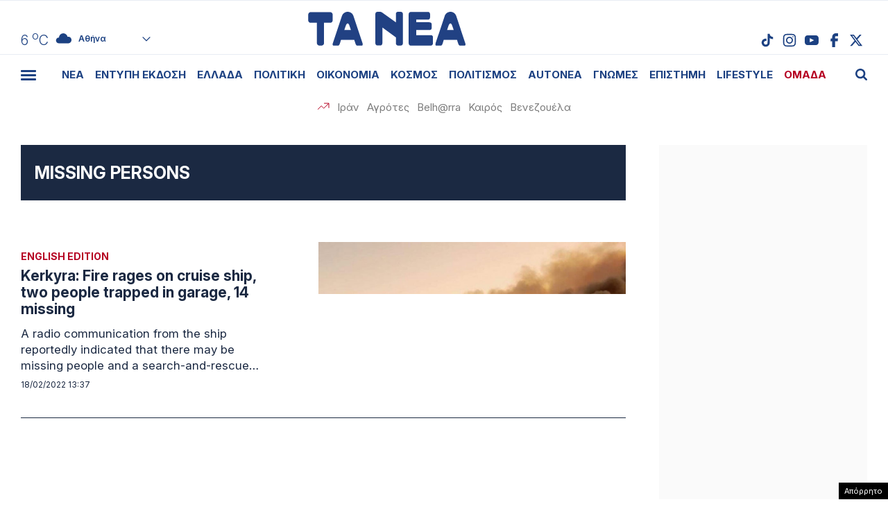

--- FILE ---
content_type: text/html; charset=UTF-8
request_url: https://www.tanea.gr/tag/missing-persons/
body_size: 35223
content:
<!DOCTYPE html><html lang="el"><head><meta charset="UTF-8"><meta name="viewport" content="width=device-width, initial-scale=1, viewport-fit=cover"><title>ΕΙΔΗΣΕΙΣ MISSING PERSONS - ΤΑ ΝΕΑ</title><meta name="format-detection" content="telephone=no"><meta name='robots' content='index, follow, max-image-preview:large, max-snippet:-1, max-video-preview:-1' /> <!-- This site is optimized with the Yoast SEO plugin v22.7 - https://yoast.com/wordpress/plugins/seo/ --><meta name="description" content="MISSING PERSONS: Όλα τα τελευταία νέα, άρθρα, απόψεις, για MISSING PERSONS" /><link rel="canonical" href="https://www.tanea.gr/tag/missing-persons/" /><meta property="og:locale" content="el_GR" /><meta property="og:type" content="article" /><meta property="og:title" content="ΕΙΔΗΣΕΙΣ MISSING PERSONS - ΤΑ ΝΕΑ" /><meta property="og:description" content="MISSING PERSONS: Όλα τα τελευταία νέα, άρθρα, απόψεις, για MISSING PERSONS" /><meta property="og:url" content="https://www.tanea.gr/tag/missing-persons/" /><meta property="og:site_name" content="ΤΑ ΝΕΑ" /><meta property="og:image" content="http://www.tanea.gr/wp-content/uploads/2018/08/Snea-default.jpg" /><meta name="twitter:card" content="summary_large_image" /><meta name="twitter:site" content="@ta_nea" /> <!-- / Yoast SEO plugin. --><link rel="alternate" type="application/rss+xml" title="Ετικέτα ροής ΤΑ ΝΕΑ &raquo; MISSING PERSONS" href="https://www.tanea.gr/tag/missing-persons/feed/" /><style id='classic-theme-styles-inline-css' type='text/css'>/*! This file is auto-generated */
.wp-block-button__link{color:#fff;background-color:#32373c;border-radius:9999px;box-shadow:none;text-decoration:none;padding:calc(.667em + 2px) calc(1.333em + 2px);font-size:1.125em}.wp-block-file__button{background:#32373c;color:#fff;text-decoration:none}</style><link rel='stylesheet' id='gem-comments-css' href='https://www.tanea.gr/wp-content/plugins/gem-comments/public/css/gem-comments-public.css?ver=1.0.8' type='text/css' media='all' /><link rel='stylesheet' id='tanea-style-css' href='https://www.tanea.gr/wp-content/themes/whsk_taneagr/style.css?ver=6.5.3' type='text/css' media='all' /><link rel='stylesheet' id='dashicons-css' href='https://www.tanea.gr/wp-includes/css/dashicons.min.css?ver=6.5.3' type='text/css' media='all' /><link rel='stylesheet' id='format-css' href='https://www.tanea.gr/wp-content/themes/whsk_taneagr/common/css/format.css?ver=12.2.1.1' type='text/css' media='all' /><link rel='stylesheet' id='archivecss-css' href='https://www.tanea.gr/wp-content/themes/whsk_taneagr/common/css/archive.css?ver=12.2.1.1' type='text/css' media='all' /><link rel='stylesheet' id='more-css' href='https://www.tanea.gr/wp-content/themes/whsk_taneagr/common/css/more.css?ver=12.2.1.1' type='text/css' media='all' /> <script type="text/javascript" src="https://www.tanea.gr/wp-includes/js/jquery/jquery.min.js?ver=3.7.1" id="jquery-core-js"></script> <script type="text/javascript" src="https://www.tanea.gr/wp-includes/js/jquery/jquery-migrate.min.js?ver=3.4.1" id="jquery-migrate-js"></script> <script type="text/javascript" id="gem-comments-js-extra">/* <![CDATA[ */
var gemCommentTranslations = {"successMessage":"\u03a4\u03bf \u03c3\u03c7\u03cc\u03bb\u03b9\u03bf \u03c3\u03b1\u03c2 \u03c5\u03c0\u03bf\u03b2\u03bb\u03ae\u03b8\u03b7\u03ba\u03b5 \u03bc\u03b5 \u03b5\u03c0\u03b9\u03c4\u03c5\u03c7\u03b9\u03b1.","failedMessage":"\u03a0\u03b1\u03c1\u03bf\u03c5\u03c3\u03b9\u03ac\u03c3\u03c4\u03b7\u03ba\u03b5 \u03c3\u03c6\u03ac\u03bb\u03bc\u03b1. \u03a0\u03b1\u03c1\u03b1\u03ba\u03b1\u03bb\u03ce \u03b4\u03bf\u03ba\u03b9\u03bc\u03ac\u03c3\u03c4\u03b5 \u03be\u03b1\u03bd\u03ac.","charCountTemplate":"%s","charCountNicknameTemplate":"%s\/50","charCountCommentTemplate":"%s\/2000","answerText":"\u0391\u03c0\u03ac\u03bd\u03c4\u03b7\u03c3\u03b7","hideRepliesText":"\u0391\u03c0\u03cc\u03ba\u03c1\u03c5\u03c8\u03b7 \u0391\u03c0\u03b1\u03bd\u03c4\u03ae\u03c3\u03b5\u03c9\u03bd (%s)","showRepliesText":"\u0395\u03bc\u03c6\u03ac\u03bd\u03b9\u03c3\u03b7 \u0391\u03c0\u03b1\u03bd\u03c4\u03ae\u03c3\u03b5\u03c9\u03bd (%s)","hideText":"\u0391\u03c0\u03cc\u03ba\u03c1\u03c5\u03c8\u03b7","showText":"\u0395\u03bc\u03c6\u03ac\u03bd\u03b9\u03c3\u03b7","moreRepliesText":"\u03a0\u03b5\u03c1\u03b9\u03c3\u03c3\u03cc\u03c4\u03b5\u03c1\u03b5\u03c2 \u0391\u03c0\u03b1\u03bd\u03c4\u03ae\u03c3\u03b5\u03b9\u03c2 (%s)","emptyValidationError":"\u03a4\u03bf \u03c0\u03b5\u03b4\u03af\u03bf \u03b5\u03af\u03bd\u03b1\u03b9 \u03c5\u03c0\u03bf\u03c7\u03c1\u03b5\u03c9\u03c4\u03b9\u03ba\u03cc","apiHost":"commentserver.sys-uptime.com","apiKey":"gm_nfQiulOgX3HFkLn91uQ4_HWnfB1clsVz0Niz5bxK7","assetsDir":"\/var\/www\/tanea.gr\/wp-content\/themes\/whsk_taneagr\/assets\/","commentOffset":"2","replyOffset":"1","disableAds":"1","firstAdAt":"5","adFrequency":"10","adNumber":"3","totalAds":"3"};
/* ]]> */</script> <script type="text/javascript" src="https://www.tanea.gr/wp-content/plugins/gem-comments/public/js/gem-comments-public.js?ver=1.0.8" id="gem-comments-js"></script> <script type="text/javascript" src="https://www.tanea.gr/wp-content/themes/whsk_taneagr/common/js/jquery.3.6.3.min.js?ver=6.5.3" id="jquery.3.6.3-js"></script> <script type="text/javascript">//<![CDATA[
  function external_links_in_new_windows_loop() {
    if (!document.links) {
      document.links = document.getElementsByTagName('a');
    }
    var change_link = false;
    var force = '';
    var ignore = '';

    for (var t=0; t<document.links.length; t++) {
      var all_links = document.links[t];
      change_link = false;
      
      if(document.links[t].hasAttribute('onClick') == false) {
        // forced if the address starts with http (or also https), but does not link to the current domain
        if(all_links.href.search(/^http/) != -1 && all_links.href.search('www.tanea.gr') == -1 && all_links.href.search(/^#/) == -1) {
          // console.log('Changed ' + all_links.href);
          change_link = true;
        }
          
        if(force != '' && all_links.href.search(force) != -1) {
          // forced
          // console.log('force ' + all_links.href);
          change_link = true;
        }
        
        if(ignore != '' && all_links.href.search(ignore) != -1) {
          // console.log('ignore ' + all_links.href);
          // ignored
          change_link = false;
        }

        if(change_link == true) {
          // console.log('Changed ' + all_links.href);
          document.links[t].setAttribute('onClick', 'javascript:window.open(\'' + all_links.href.replace(/'/g, '') + '\', \'_blank\', \'noopener\'); return false;');
          document.links[t].removeAttribute('target');
        }
      }
    }
  }
  
  // Load
  function external_links_in_new_windows_load(func)
  {  
    var oldonload = window.onload;
    if (typeof window.onload != 'function'){
      window.onload = func;
    } else {
      window.onload = function(){
        oldonload();
        func();
      }
    }
  }

  external_links_in_new_windows_load(external_links_in_new_windows_loop);
  //]]></script> <script>window.OneSignal = window.OneSignal || [];

      OneSignal.push( function() {
        OneSignal.SERVICE_WORKER_UPDATER_PATH = "OneSignalSDKUpdaterWorker.js.php";
                      OneSignal.SERVICE_WORKER_PATH = "OneSignalSDKWorker.js.php";
                      OneSignal.SERVICE_WORKER_PARAM = { scope: "/" };
        OneSignal.setDefaultNotificationUrl("https://www.tanea.gr");        var oneSignal_options = {};
        window._oneSignalInitOptions = oneSignal_options;

        oneSignal_options['wordpress'] = true;
oneSignal_options['appId'] = '824ccc8d-4f46-4633-942e-bdeb97509e2b';
oneSignal_options['allowLocalhostAsSecureOrigin'] = true;
oneSignal_options['welcomeNotification'] = { };
oneSignal_options['welcomeNotification']['disable'] = true;
oneSignal_options['subdomainName'] = "tanea.gr";
oneSignal_options['promptOptions'] = { };
oneSignal_options['promptOptions']['actionMessage'] = "Θέλετε να λαμβάνετε ειδοποιήσεις από tanea.gr ;";
oneSignal_options['promptOptions']['acceptButtonText'] = "ΝΑΙ ΘΕΛΩ";
oneSignal_options['promptOptions']['cancelButtonText'] = "ΟΧΙ, ΕΥΧΑΡΙΣΤΩ";
oneSignal_options['promptOptions']['siteName'] = "https://www.tanea.gr";
oneSignal_options['promptOptions']['autoAcceptTitle'] = "NAI";
                OneSignal.init(window._oneSignalInitOptions);
                OneSignal.showSlidedownPrompt();      });

      function documentInitOneSignal() {
        var oneSignal_elements = document.getElementsByClassName("OneSignal-prompt");

        var oneSignalLinkClickHandler = function(event) { OneSignal.push(['registerForPushNotifications']); event.preventDefault(); };        for(var i = 0; i < oneSignal_elements.length; i++)
          oneSignal_elements[i].addEventListener('click', oneSignalLinkClickHandler, false);
      }

      if (document.readyState === 'complete') {
           documentInitOneSignal();
      }
      else {
           window.addEventListener("load", function(event){
               documentInitOneSignal();
          });
      }</script> <!-- There is no amphtml version available for this URL. --> <!--<link rel="apple-touch-icon" sizes="57x57" href="https://www.tanea.gr/wp-content/themes/whsk_taneagr/common/icons/apple-icon-57x57.png"><link rel="apple-touch-icon" sizes="60x60" href="https://www.tanea.gr/wp-content/themes/whsk_taneagr/common/icons/apple-icon-60x60.png"><link rel="apple-touch-icon" sizes="72x72" href="https://www.tanea.gr/wp-content/themes/whsk_taneagr/common/icons/apple-icon-72x72.png"><link rel="apple-touch-icon" sizes="76x76" href="https://www.tanea.gr/wp-content/themes/whsk_taneagr/common/icons/apple-icon-76x76.png"><link rel="apple-touch-icon" sizes="114x114" href="https://www.tanea.gr/wp-content/themes/whsk_taneagr/common/icons/apple-icon-114x114.png"><link rel="apple-touch-icon" sizes="120x120" href="https://www.tanea.gr/wp-content/themes/whsk_taneagr/common/icons/apple-icon-120x120.png"><link rel="apple-touch-icon" sizes="144x144" href="https://www.tanea.gr/wp-content/themes/whsk_taneagr/common/icons/apple-icon-144x144.png"><link rel="apple-touch-icon" sizes="152x152" href="https://www.tanea.gr/wp-content/themes/whsk_taneagr/common/icons/apple-icon-152x152.png"> --><link rel="apple-touch-icon" sizes="180x180" href="https://www.tanea.gr/wp-content/themes/whsk_taneagr/common/icons/apple-icon-180x180.png"><link rel="icon" type="image/png" sizes="192x192"  href="https://www.tanea.gr/wp-content/themes/whsk_taneagr/common/icons/android-icon-192x192.png"> <!--<link rel="icon" type="image/png" sizes="32x32" href="https://www.tanea.gr/wp-content/themes/whsk_taneagr/common/icons/favicon-32x32.png"> --><link rel="icon" type="image/png" sizes="96x96" href="https://www.tanea.gr/wp-content/themes/whsk_taneagr/common/icons/favicon-96x96.png"> <!--<link rel="icon" type="image/png" sizes="16x16" href="https://www.tanea.gr/wp-content/themes/whsk_taneagr/common/icons/favicon-16x16.png"> --><link rel="manifest" href="https://www.tanea.gr/wp-content/themes/whsk_taneagr/common/icons/manifest.json"><meta name="msapplication-TileColor" content="#ffffff"><meta name="msapplication-TileImage" content="https://www.tanea.gr/wp-content/themes/whsk_taneagr/common/icons/ms-icon-144x144.png"><meta name="theme-color" content="#ffffff"> <!-- High Priority Preconnects --><link rel="preconnect" href="https://www.tanea.gr"><link rel="preconnect" href="https://fonts.googleapis.com" crossorigin><link rel="preconnect" href="https://fonts.gstatic.com" crossorigin><link rel="preconnect" href="https://ajax.googleapis.com"><link rel="preconnect" href="https://code.jquery.com"><link rel="preconnect" href="https://www.google-analytics.com"><link rel="preconnect" href="https://securepubads.g.doubleclick.net"><link rel="preconnect" href="https://fundingchoicesmessages.google.com"><link rel="preconnect" href="https://pagead2.googlesyndication.com"><link rel="preconnect" href="https://tpc.googlesyndication.com"><link rel="preconnect" href="https://cdnjs.cloudflare.com"><link rel="preconnect" href="https://quantcast.mgr.consensu.org"><link rel="preconnect" href="https://secure.quantserve.com"><link rel="preconnect" href="https://vjs.zencdn.net"><link rel="preconnect" href="https://www.alteregomedia.org"> <!-- Low Priority DNS Prefetches --><link rel="dns-prefetch" href="//www.tanea.gr"><link rel="dns-prefetch" href="//cdn.onesignal.com"><link rel="dns-prefetch" href="//static.adman.gr"><link rel="dns-prefetch" href="//code.jquery.com"><link rel="preconnect" href="https://fonts.googleapis.com"><link rel="preconnect" href="https://fonts.gstatic.com" crossorigin><link rel="preload" href="https://fonts.googleapis.com/css2?family=Inter:ital,opsz,wght@0,14..32,100..900;1,14..32,100..900&display=swap" as="fetch" crossorigin="anonymous"><link href="https://fonts.googleapis.com/css2?family=Inter:ital,opsz,wght@0,14..32,100..900;1,14..32,100..900&display=swap" rel="stylesheet"><meta http-equiv="refresh" content="240" /> <script src="https://www.tanea.gr/wp-content/themes/whsk_taneagr/common/js/compliance.js?v=1"></script> <script async src="https://fundingchoicesmessages.google.com/i/pub-3451081775397713?ers=1"></script><script>(function() {function signalGooglefcPresent() {if (!window.frames['googlefcPresent']) {if (document.body) {const iframe = document.createElement('iframe'); iframe.style = 'width: 0; height: 0; border: none; z-index: -1000; left: -1000px; top: -1000px;'; iframe.style.display = 'none'; iframe.name = 'googlefcPresent'; document.body.appendChild(iframe);} else {setTimeout(signalGooglefcPresent, 0);}}}signalGooglefcPresent();})();</script> <script>(function(){'use strict';function aa(a){var b=0;return function(){return b<a.length?{done:!1,value:a[b++]}:{done:!0}}}var ba=typeof Object.defineProperties=="function"?Object.defineProperty:function(a,b,c){if(a==Array.prototype||a==Object.prototype)return a;a[b]=c.value;return a};
function ca(a){a=["object"==typeof globalThis&&globalThis,a,"object"==typeof window&&window,"object"==typeof self&&self,"object"==typeof global&&global];for(var b=0;b<a.length;++b){var c=a[b];if(c&&c.Math==Math)return c}throw Error("Cannot find global object");}var da=ca(this);function l(a,b){if(b)a:{var c=da;a=a.split(".");for(var d=0;d<a.length-1;d++){var e=a[d];if(!(e in c))break a;c=c[e]}a=a[a.length-1];d=c[a];b=b(d);b!=d&&b!=null&&ba(c,a,{configurable:!0,writable:!0,value:b})}}
function ea(a){return a.raw=a}function n(a){var b=typeof Symbol!="undefined"&&Symbol.iterator&&a[Symbol.iterator];if(b)return b.call(a);if(typeof a.length=="number")return{next:aa(a)};throw Error(String(a)+" is not an iterable or ArrayLike");}function fa(a){for(var b,c=[];!(b=a.next()).done;)c.push(b.value);return c}var ha=typeof Object.create=="function"?Object.create:function(a){function b(){}b.prototype=a;return new b},p;
if(typeof Object.setPrototypeOf=="function")p=Object.setPrototypeOf;else{var q;a:{var ja={a:!0},ka={};try{ka.__proto__=ja;q=ka.a;break a}catch(a){}q=!1}p=q?function(a,b){a.__proto__=b;if(a.__proto__!==b)throw new TypeError(a+" is not extensible");return a}:null}var la=p;
function t(a,b){a.prototype=ha(b.prototype);a.prototype.constructor=a;if(la)la(a,b);else for(var c in b)if(c!="prototype")if(Object.defineProperties){var d=Object.getOwnPropertyDescriptor(b,c);d&&Object.defineProperty(a,c,d)}else a[c]=b[c];a.A=b.prototype}function ma(){for(var a=Number(this),b=[],c=a;c<arguments.length;c++)b[c-a]=arguments[c];return b}l("Object.is",function(a){return a?a:function(b,c){return b===c?b!==0||1/b===1/c:b!==b&&c!==c}});
l("Array.prototype.includes",function(a){return a?a:function(b,c){var d=this;d instanceof String&&(d=String(d));var e=d.length;c=c||0;for(c<0&&(c=Math.max(c+e,0));c<e;c++){var f=d[c];if(f===b||Object.is(f,b))return!0}return!1}});
l("String.prototype.includes",function(a){return a?a:function(b,c){if(this==null)throw new TypeError("The 'this' value for String.prototype.includes must not be null or undefined");if(b instanceof RegExp)throw new TypeError("First argument to String.prototype.includes must not be a regular expression");return this.indexOf(b,c||0)!==-1}});l("Number.MAX_SAFE_INTEGER",function(){return 9007199254740991});
l("Number.isFinite",function(a){return a?a:function(b){return typeof b!=="number"?!1:!isNaN(b)&&b!==Infinity&&b!==-Infinity}});l("Number.isInteger",function(a){return a?a:function(b){return Number.isFinite(b)?b===Math.floor(b):!1}});l("Number.isSafeInteger",function(a){return a?a:function(b){return Number.isInteger(b)&&Math.abs(b)<=Number.MAX_SAFE_INTEGER}});
l("Math.trunc",function(a){return a?a:function(b){b=Number(b);if(isNaN(b)||b===Infinity||b===-Infinity||b===0)return b;var c=Math.floor(Math.abs(b));return b<0?-c:c}});/*

 Copyright The Closure Library Authors.
 SPDX-License-Identifier: Apache-2.0
*/
var u=this||self;function v(a,b){a:{var c=["CLOSURE_FLAGS"];for(var d=u,e=0;e<c.length;e++)if(d=d[c[e]],d==null){c=null;break a}c=d}a=c&&c[a];return a!=null?a:b}function w(a){return a};function na(a){u.setTimeout(function(){throw a;},0)};var oa=v(610401301,!1),pa=v(188588736,!0),qa=v(645172343,v(1,!0));var x,ra=u.navigator;x=ra?ra.userAgentData||null:null;function z(a){return oa?x?x.brands.some(function(b){return(b=b.brand)&&b.indexOf(a)!=-1}):!1:!1}function A(a){var b;a:{if(b=u.navigator)if(b=b.userAgent)break a;b=""}return b.indexOf(a)!=-1};function B(){return oa?!!x&&x.brands.length>0:!1}function C(){return B()?z("Chromium"):(A("Chrome")||A("CriOS"))&&!(B()?0:A("Edge"))||A("Silk")};var sa=B()?!1:A("Trident")||A("MSIE");!A("Android")||C();C();A("Safari")&&(C()||(B()?0:A("Coast"))||(B()?0:A("Opera"))||(B()?0:A("Edge"))||(B()?z("Microsoft Edge"):A("Edg/"))||B()&&z("Opera"));var ta={},D=null;var ua=typeof Uint8Array!=="undefined",va=!sa&&typeof btoa==="function";var wa;function E(){return typeof BigInt==="function"};var F=typeof Symbol==="function"&&typeof Symbol()==="symbol";function xa(a){return typeof Symbol==="function"&&typeof Symbol()==="symbol"?Symbol():a}var G=xa(),ya=xa("2ex");var za=F?function(a,b){a[G]|=b}:function(a,b){a.g!==void 0?a.g|=b:Object.defineProperties(a,{g:{value:b,configurable:!0,writable:!0,enumerable:!1}})},H=F?function(a){return a[G]|0}:function(a){return a.g|0},I=F?function(a){return a[G]}:function(a){return a.g},J=F?function(a,b){a[G]=b}:function(a,b){a.g!==void 0?a.g=b:Object.defineProperties(a,{g:{value:b,configurable:!0,writable:!0,enumerable:!1}})};function Aa(a,b){J(b,(a|0)&-14591)}function Ba(a,b){J(b,(a|34)&-14557)};var K={},Ca={};function Da(a){return!(!a||typeof a!=="object"||a.g!==Ca)}function Ea(a){return a!==null&&typeof a==="object"&&!Array.isArray(a)&&a.constructor===Object}function L(a,b,c){if(!Array.isArray(a)||a.length)return!1;var d=H(a);if(d&1)return!0;if(!(b&&(Array.isArray(b)?b.includes(c):b.has(c))))return!1;J(a,d|1);return!0};var M=0,N=0;function Fa(a){var b=a>>>0;M=b;N=(a-b)/4294967296>>>0}function Ga(a){if(a<0){Fa(-a);var b=n(Ha(M,N));a=b.next().value;b=b.next().value;M=a>>>0;N=b>>>0}else Fa(a)}function Ia(a,b){b>>>=0;a>>>=0;if(b<=2097151)var c=""+(4294967296*b+a);else E()?c=""+(BigInt(b)<<BigInt(32)|BigInt(a)):(c=(a>>>24|b<<8)&16777215,b=b>>16&65535,a=(a&16777215)+c*6777216+b*6710656,c+=b*8147497,b*=2,a>=1E7&&(c+=a/1E7>>>0,a%=1E7),c>=1E7&&(b+=c/1E7>>>0,c%=1E7),c=b+Ja(c)+Ja(a));return c}
function Ja(a){a=String(a);return"0000000".slice(a.length)+a}function Ha(a,b){b=~b;a?a=~a+1:b+=1;return[a,b]};var Ka=/^-?([1-9][0-9]*|0)(\.[0-9]+)?$/;var O;function La(a,b){O=b;a=new a(b);O=void 0;return a}
function P(a,b,c){a==null&&(a=O);O=void 0;if(a==null){var d=96;c?(a=[c],d|=512):a=[];b&&(d=d&-16760833|(b&1023)<<14)}else{if(!Array.isArray(a))throw Error("narr");d=H(a);if(d&2048)throw Error("farr");if(d&64)return a;d|=64;if(c&&(d|=512,c!==a[0]))throw Error("mid");a:{c=a;var e=c.length;if(e){var f=e-1;if(Ea(c[f])){d|=256;b=f-(+!!(d&512)-1);if(b>=1024)throw Error("pvtlmt");d=d&-16760833|(b&1023)<<14;break a}}if(b){b=Math.max(b,e-(+!!(d&512)-1));if(b>1024)throw Error("spvt");d=d&-16760833|(b&1023)<<
14}}}J(a,d);return a};function Ma(a){switch(typeof a){case "number":return isFinite(a)?a:String(a);case "boolean":return a?1:0;case "object":if(a)if(Array.isArray(a)){if(L(a,void 0,0))return}else if(ua&&a!=null&&a instanceof Uint8Array){if(va){for(var b="",c=0,d=a.length-10240;c<d;)b+=String.fromCharCode.apply(null,a.subarray(c,c+=10240));b+=String.fromCharCode.apply(null,c?a.subarray(c):a);a=btoa(b)}else{b===void 0&&(b=0);if(!D){D={};c="ABCDEFGHIJKLMNOPQRSTUVWXYZabcdefghijklmnopqrstuvwxyz0123456789".split("");d=["+/=",
"+/","-_=","-_.","-_"];for(var e=0;e<5;e++){var f=c.concat(d[e].split(""));ta[e]=f;for(var g=0;g<f.length;g++){var h=f[g];D[h]===void 0&&(D[h]=g)}}}b=ta[b];c=Array(Math.floor(a.length/3));d=b[64]||"";for(e=f=0;f<a.length-2;f+=3){var k=a[f],m=a[f+1];h=a[f+2];g=b[k>>2];k=b[(k&3)<<4|m>>4];m=b[(m&15)<<2|h>>6];h=b[h&63];c[e++]=g+k+m+h}g=0;h=d;switch(a.length-f){case 2:g=a[f+1],h=b[(g&15)<<2]||d;case 1:a=a[f],c[e]=b[a>>2]+b[(a&3)<<4|g>>4]+h+d}a=c.join("")}return a}}return a};function Na(a,b,c){a=Array.prototype.slice.call(a);var d=a.length,e=b&256?a[d-1]:void 0;d+=e?-1:0;for(b=b&512?1:0;b<d;b++)a[b]=c(a[b]);if(e){b=a[b]={};for(var f in e)Object.prototype.hasOwnProperty.call(e,f)&&(b[f]=c(e[f]))}return a}function Oa(a,b,c,d,e){if(a!=null){if(Array.isArray(a))a=L(a,void 0,0)?void 0:e&&H(a)&2?a:Pa(a,b,c,d!==void 0,e);else if(Ea(a)){var f={},g;for(g in a)Object.prototype.hasOwnProperty.call(a,g)&&(f[g]=Oa(a[g],b,c,d,e));a=f}else a=b(a,d);return a}}
function Pa(a,b,c,d,e){var f=d||c?H(a):0;d=d?!!(f&32):void 0;a=Array.prototype.slice.call(a);for(var g=0;g<a.length;g++)a[g]=Oa(a[g],b,c,d,e);c&&c(f,a);return a}function Qa(a){return a.s===K?a.toJSON():Ma(a)};function Ra(a,b,c){c=c===void 0?Ba:c;if(a!=null){if(ua&&a instanceof Uint8Array)return b?a:new Uint8Array(a);if(Array.isArray(a)){var d=H(a);if(d&2)return a;b&&(b=d===0||!!(d&32)&&!(d&64||!(d&16)));return b?(J(a,(d|34)&-12293),a):Pa(a,Ra,d&4?Ba:c,!0,!0)}a.s===K&&(c=a.h,d=I(c),a=d&2?a:La(a.constructor,Sa(c,d,!0)));return a}}function Sa(a,b,c){var d=c||b&2?Ba:Aa,e=!!(b&32);a=Na(a,b,function(f){return Ra(f,e,d)});za(a,32|(c?2:0));return a};function Ta(a,b){a=a.h;return Ua(a,I(a),b)}function Va(a,b,c,d){b=d+(+!!(b&512)-1);if(!(b<0||b>=a.length||b>=c))return a[b]}
function Ua(a,b,c,d){if(c===-1)return null;var e=b>>14&1023||536870912;if(c>=e){if(b&256)return a[a.length-1][c]}else{var f=a.length;if(d&&b&256&&(d=a[f-1][c],d!=null)){if(Va(a,b,e,c)&&ya!=null){var g;a=(g=wa)!=null?g:wa={};g=a[ya]||0;g>=4||(a[ya]=g+1,g=Error(),g.__closure__error__context__984382||(g.__closure__error__context__984382={}),g.__closure__error__context__984382.severity="incident",na(g))}return d}return Va(a,b,e,c)}}
function Wa(a,b,c,d,e){var f=b>>14&1023||536870912;if(c>=f||e&&!qa){var g=b;if(b&256)e=a[a.length-1];else{if(d==null)return;e=a[f+(+!!(b&512)-1)]={};g|=256}e[c]=d;c<f&&(a[c+(+!!(b&512)-1)]=void 0);g!==b&&J(a,g)}else a[c+(+!!(b&512)-1)]=d,b&256&&(a=a[a.length-1],c in a&&delete a[c])}
function Xa(a,b){var c=Ya;var d=d===void 0?!1:d;var e=a.h;var f=I(e),g=Ua(e,f,b,d);if(g!=null&&typeof g==="object"&&g.s===K)c=g;else if(Array.isArray(g)){var h=H(g),k=h;k===0&&(k|=f&32);k|=f&2;k!==h&&J(g,k);c=new c(g)}else c=void 0;c!==g&&c!=null&&Wa(e,f,b,c,d);e=c;if(e==null)return e;a=a.h;f=I(a);f&2||(g=e,c=g.h,h=I(c),g=h&2?La(g.constructor,Sa(c,h,!1)):g,g!==e&&(e=g,Wa(a,f,b,e,d)));return e}function Za(a,b){a=Ta(a,b);return a==null||typeof a==="string"?a:void 0}
function $a(a,b){var c=c===void 0?0:c;a=Ta(a,b);if(a!=null)if(b=typeof a,b==="number"?Number.isFinite(a):b!=="string"?0:Ka.test(a))if(typeof a==="number"){if(a=Math.trunc(a),!Number.isSafeInteger(a)){Ga(a);b=M;var d=N;if(a=d&2147483648)b=~b+1>>>0,d=~d>>>0,b==0&&(d=d+1>>>0);b=d*4294967296+(b>>>0);a=a?-b:b}}else if(b=Math.trunc(Number(a)),Number.isSafeInteger(b))a=String(b);else{if(b=a.indexOf("."),b!==-1&&(a=a.substring(0,b)),!(a[0]==="-"?a.length<20||a.length===20&&Number(a.substring(0,7))>-922337:
a.length<19||a.length===19&&Number(a.substring(0,6))<922337)){if(a.length<16)Ga(Number(a));else if(E())a=BigInt(a),M=Number(a&BigInt(4294967295))>>>0,N=Number(a>>BigInt(32)&BigInt(4294967295));else{b=+(a[0]==="-");N=M=0;d=a.length;for(var e=b,f=(d-b)%6+b;f<=d;e=f,f+=6)e=Number(a.slice(e,f)),N*=1E6,M=M*1E6+e,M>=4294967296&&(N+=Math.trunc(M/4294967296),N>>>=0,M>>>=0);b&&(b=n(Ha(M,N)),a=b.next().value,b=b.next().value,M=a,N=b)}a=M;b=N;b&2147483648?E()?a=""+(BigInt(b|0)<<BigInt(32)|BigInt(a>>>0)):(b=
n(Ha(a,b)),a=b.next().value,b=b.next().value,a="-"+Ia(a,b)):a=Ia(a,b)}}else a=void 0;return a!=null?a:c}function R(a,b){var c=c===void 0?"":c;a=Za(a,b);return a!=null?a:c};var S;function T(a,b,c){this.h=P(a,b,c)}T.prototype.toJSON=function(){return ab(this)};T.prototype.s=K;T.prototype.toString=function(){try{return S=!0,ab(this).toString()}finally{S=!1}};
function ab(a){var b=S?a.h:Pa(a.h,Qa,void 0,void 0,!1);var c=!S;var d=pa?void 0:a.constructor.v;var e=I(c?a.h:b);if(a=b.length){var f=b[a-1],g=Ea(f);g?a--:f=void 0;e=+!!(e&512)-1;var h=b;if(g){b:{var k=f;var m={};g=!1;if(k)for(var r in k)if(Object.prototype.hasOwnProperty.call(k,r))if(isNaN(+r))m[r]=k[r];else{var y=k[r];Array.isArray(y)&&(L(y,d,+r)||Da(y)&&y.size===0)&&(y=null);y==null&&(g=!0);y!=null&&(m[r]=y)}if(g){for(var Q in m)break b;m=null}else m=k}k=m==null?f!=null:m!==f}for(var ia;a>0;a--){Q=
a-1;r=h[Q];Q-=e;if(!(r==null||L(r,d,Q)||Da(r)&&r.size===0))break;ia=!0}if(h!==b||k||ia){if(!c)h=Array.prototype.slice.call(h,0,a);else if(ia||k||m)h.length=a;m&&h.push(m)}b=h}return b};function bb(a){return function(b){if(b==null||b=="")b=new a;else{b=JSON.parse(b);if(!Array.isArray(b))throw Error("dnarr");za(b,32);b=La(a,b)}return b}};function cb(a){this.h=P(a)}t(cb,T);var db=bb(cb);var U;function V(a){this.g=a}V.prototype.toString=function(){return this.g+""};var eb={};function fb(a){if(U===void 0){var b=null;var c=u.trustedTypes;if(c&&c.createPolicy){try{b=c.createPolicy("goog#html",{createHTML:w,createScript:w,createScriptURL:w})}catch(d){u.console&&u.console.error(d.message)}U=b}else U=b}a=(b=U)?b.createScriptURL(a):a;return new V(a,eb)};/*

 SPDX-License-Identifier: Apache-2.0
*/
function gb(a){var b=ma.apply(1,arguments);if(b.length===0)return fb(a[0]);for(var c=a[0],d=0;d<b.length;d++)c+=encodeURIComponent(b[d])+a[d+1];return fb(c)};function hb(a,b){a.src=b instanceof V&&b.constructor===V?b.g:"type_error:TrustedResourceUrl";var c,d;(c=(b=(d=(c=(a.ownerDocument&&a.ownerDocument.defaultView||window).document).querySelector)==null?void 0:d.call(c,"script[nonce]"))?b.nonce||b.getAttribute("nonce")||"":"")&&a.setAttribute("nonce",c)};function ib(){return Math.floor(Math.random()*2147483648).toString(36)+Math.abs(Math.floor(Math.random()*2147483648)^Date.now()).toString(36)};function jb(a,b){b=String(b);a.contentType==="application/xhtml+xml"&&(b=b.toLowerCase());return a.createElement(b)}function kb(a){this.g=a||u.document||document};function lb(a){a=a===void 0?document:a;return a.createElement("script")};function mb(a,b,c,d,e,f){try{var g=a.g,h=lb(g);h.async=!0;hb(h,b);g.head.appendChild(h);h.addEventListener("load",function(){e();d&&g.head.removeChild(h)});h.addEventListener("error",function(){c>0?mb(a,b,c-1,d,e,f):(d&&g.head.removeChild(h),f())})}catch(k){f()}};var nb=u.atob("aHR0cHM6Ly93d3cuZ3N0YXRpYy5jb20vaW1hZ2VzL2ljb25zL21hdGVyaWFsL3N5c3RlbS8xeC93YXJuaW5nX2FtYmVyXzI0ZHAucG5n"),ob=u.atob("WW91IGFyZSBzZWVpbmcgdGhpcyBtZXNzYWdlIGJlY2F1c2UgYWQgb3Igc2NyaXB0IGJsb2NraW5nIHNvZnR3YXJlIGlzIGludGVyZmVyaW5nIHdpdGggdGhpcyBwYWdlLg=="),pb=u.atob("RGlzYWJsZSBhbnkgYWQgb3Igc2NyaXB0IGJsb2NraW5nIHNvZnR3YXJlLCB0aGVuIHJlbG9hZCB0aGlzIHBhZ2Uu");function qb(a,b,c){this.i=a;this.u=b;this.o=c;this.g=null;this.j=[];this.m=!1;this.l=new kb(this.i)}
function rb(a){if(a.i.body&&!a.m){var b=function(){sb(a);u.setTimeout(function(){tb(a,3)},50)};mb(a.l,a.u,2,!0,function(){u[a.o]||b()},b);a.m=!0}}
function sb(a){for(var b=W(1,5),c=0;c<b;c++){var d=X(a);a.i.body.appendChild(d);a.j.push(d)}b=X(a);b.style.bottom="0";b.style.left="0";b.style.position="fixed";b.style.width=W(100,110).toString()+"%";b.style.zIndex=W(2147483544,2147483644).toString();b.style.backgroundColor=ub(249,259,242,252,219,229);b.style.boxShadow="0 0 12px #888";b.style.color=ub(0,10,0,10,0,10);b.style.display="flex";b.style.justifyContent="center";b.style.fontFamily="Roboto, Arial";c=X(a);c.style.width=W(80,85).toString()+
"%";c.style.maxWidth=W(750,775).toString()+"px";c.style.margin="24px";c.style.display="flex";c.style.alignItems="flex-start";c.style.justifyContent="center";d=jb(a.l.g,"IMG");d.className=ib();d.src=nb;d.alt="Warning icon";d.style.height="24px";d.style.width="24px";d.style.paddingRight="16px";var e=X(a),f=X(a);f.style.fontWeight="bold";f.textContent=ob;var g=X(a);g.textContent=pb;Y(a,e,f);Y(a,e,g);Y(a,c,d);Y(a,c,e);Y(a,b,c);a.g=b;a.i.body.appendChild(a.g);b=W(1,5);for(c=0;c<b;c++)d=X(a),a.i.body.appendChild(d),
a.j.push(d)}function Y(a,b,c){for(var d=W(1,5),e=0;e<d;e++){var f=X(a);b.appendChild(f)}b.appendChild(c);c=W(1,5);for(d=0;d<c;d++)e=X(a),b.appendChild(e)}function W(a,b){return Math.floor(a+Math.random()*(b-a))}function ub(a,b,c,d,e,f){return"rgb("+W(Math.max(a,0),Math.min(b,255)).toString()+","+W(Math.max(c,0),Math.min(d,255)).toString()+","+W(Math.max(e,0),Math.min(f,255)).toString()+")"}function X(a){a=jb(a.l.g,"DIV");a.className=ib();return a}
function tb(a,b){b<=0||a.g!=null&&a.g.offsetHeight!==0&&a.g.offsetWidth!==0||(vb(a),sb(a),u.setTimeout(function(){tb(a,b-1)},50))}function vb(a){for(var b=n(a.j),c=b.next();!c.done;c=b.next())(c=c.value)&&c.parentNode&&c.parentNode.removeChild(c);a.j=[];(b=a.g)&&b.parentNode&&b.parentNode.removeChild(b);a.g=null};function wb(a,b,c,d,e){function f(k){document.body?g(document.body):k>0?u.setTimeout(function(){f(k-1)},e):b()}function g(k){k.appendChild(h);u.setTimeout(function(){h?(h.offsetHeight!==0&&h.offsetWidth!==0?b():a(),h.parentNode&&h.parentNode.removeChild(h)):a()},d)}var h=xb(c);f(3)}function xb(a){var b=document.createElement("div");b.className=a;b.style.width="1px";b.style.height="1px";b.style.position="absolute";b.style.left="-10000px";b.style.top="-10000px";b.style.zIndex="-10000";return b};function Ya(a){this.h=P(a)}t(Ya,T);function yb(a){this.h=P(a)}t(yb,T);var zb=bb(yb);function Ab(a){if(!a)return null;a=Za(a,4);var b;a===null||a===void 0?b=null:b=fb(a);return b};var Bb=ea([""]),Cb=ea([""]);function Db(a,b){this.m=a;this.o=new kb(a.document);this.g=b;this.j=R(this.g,1);this.u=Ab(Xa(this.g,2))||gb(Bb);this.i=!1;b=Ab(Xa(this.g,13))||gb(Cb);this.l=new qb(a.document,b,R(this.g,12))}Db.prototype.start=function(){Eb(this)};
function Eb(a){Fb(a);mb(a.o,a.u,3,!1,function(){a:{var b=a.j;var c=u.btoa(b);if(c=u[c]){try{var d=db(u.atob(c))}catch(e){b=!1;break a}b=b===Za(d,1)}else b=!1}b?Z(a,R(a.g,14)):(Z(a,R(a.g,8)),rb(a.l))},function(){wb(function(){Z(a,R(a.g,7));rb(a.l)},function(){return Z(a,R(a.g,6))},R(a.g,9),$a(a.g,10),$a(a.g,11))})}function Z(a,b){a.i||(a.i=!0,a=new a.m.XMLHttpRequest,a.open("GET",b,!0),a.send())}function Fb(a){var b=u.btoa(a.j);a.m[b]&&Z(a,R(a.g,5))};(function(a,b){u[a]=function(){var c=ma.apply(0,arguments);u[a]=function(){};b.call.apply(b,[null].concat(c instanceof Array?c:fa(n(c))))}})("__h82AlnkH6D91__",function(a){typeof window.atob==="function"&&(new Db(window,zb(window.atob(a)))).start()});}).call(this);

window.__h82AlnkH6D91__("[base64]/[base64]/[base64]/[base64]");</script> <script type="text/javascript">(function() {
    /** CONFIGURATION START **/
    var _sf_async_config = window._sf_async_config = (window._sf_async_config || {});
    _sf_async_config.uid = 66944;
    _sf_async_config.domain = 'tanea.gr';
    _sf_async_config.flickerControl = false;
    _sf_async_config.useCanonical = true;
    _sf_async_config.useCanonicalDomain = true;
    _sf_async_config.sections = 'MISSING PERSONS'; // CHANGE THIS TO YOUR SECTION NAME(s)
    _sf_async_config.authors = ''; // CHANGE THIS TO YOUR AUTHOR NAME(s)
    /** CONFIGURATION END **/
    function loadChartbeat() {
        var e = document.createElement('script');
        var n = document.getElementsByTagName('script')[0];
        e.type = 'text/javascript';
        e.async = true;
        e.src = '//static.chartbeat.com/js/chartbeat.js';;
        n.parentNode.insertBefore(e, n);
    }
    loadChartbeat();
  })();</script> <script async src="//static.chartbeat.com/js/chartbeat_mab.js"></script> <script async id="ebx" src="//applets.ebxcdn.com/ebx.js"></script> <link rel="preconnect" href="https://tags.crwdcntrl.net"><link rel="preconnect" href="https://bcp.crwdcntrl.net"><link rel="preconnect" href="https://c.ltmsphrcl.net"><link rel="dns-prefetch" href="https://tags.crwdcntrl.net"><link rel="dns-prefetch" href="https://bcp.crwdcntrl.net"><link rel="dns-prefetch" href="https://c.ltmsphrcl.net"> <script>! function() {
      window.googletag = window.googletag || {};
      window.googletag.cmd = window.googletag.cmd || [];
      var audTargetingKey = 'lotame';
      var panoramaIdTargetingKey = 'lpanoramaid';
      var lotameClientId = '17928';
      var audLocalStorageKey = 'lotame_' + lotameClientId + '_auds';

      // Immediately load audiences and Panorama ID from local storage
      try {
        var storedAuds = window.localStorage.getItem(audLocalStorageKey) || '';
        if (storedAuds) {
          googletag.cmd.push(function() {
            window.googletag.pubads().setTargeting(audTargetingKey, storedAuds.split(','));
          });
        }

        var localStoragePanoramaID = window.localStorage.getItem('panoramaId') || '';
        if (localStoragePanoramaID) {
          googletag.cmd.push(function() {
              window.googletag.pubads().setTargeting(panoramaIdTargetingKey, localStoragePanoramaID);
          });
        }
      } catch(e) {
      }

      // Callback when targeting audience is ready to push latest audience data
      var audienceReadyCallback = function (profile) {

        // Get audiences as an array
        var lotameAudiences = profile.getAudiences() || [];

        // Set the new target audiences for call to Google
        googletag.cmd.push(function() {
          window.googletag.pubads().setTargeting(audTargetingKey, lotameAudiences);
        });

        // Get the PanoramaID to set at Google
        var lotamePanoramaID = profile.getPanorama().getId() || '';
        if (lotamePanoramaID) {
          googletag.cmd.push(function() {
            window.googletag.pubads().setTargeting(panoramaIdTargetingKey, lotamePanoramaID);
          });
        }
      };

      // Lotame Config
      var lotameTagInput = {
        data: {
          behaviors: {
          int: []          },          
        },
        config: {
          audienceLocalStorage: audLocalStorageKey,
          onProfileReady: audienceReadyCallback
        }
      };

      // Lotame initialization
      var lotameConfig = lotameTagInput.config || {};
      var namespace = window['lotame_' + lotameClientId] = {};
      namespace.config = lotameConfig;
      namespace.data = lotameTagInput.data || {};
      namespace.cmd = namespace.cmd || [];
    } ();</script> <script async src="https://tags.crwdcntrl.net/lt/c/17928/lt.min.js"></script> <script>!function (n) { "use strict"; function d(n, t) { var r = (65535 & n) + (65535 & t); return (n >> 16) + (t >> 16) + (r >> 16) << 16 | 65535 & r } function f(n, t, r, e, o, u) { return d((u = d(d(t, n), d(e, u))) << o | u >>> 32 - o, r) } function l(n, t, r, e, o, u, c) { return f(t & r | ~t & e, n, t, o, u, c) } function g(n, t, r, e, o, u, c) { return f(t & e | r & ~e, n, t, o, u, c) } function v(n, t, r, e, o, u, c) { return f(t ^ r ^ e, n, t, o, u, c) } function m(n, t, r, e, o, u, c) { return f(r ^ (t | ~e), n, t, o, u, c) } function c(n, t) { var r, e, o, u; n[t >> 5] |= 128 << t % 32, n[14 + (t + 64 >>> 9 << 4)] = t; for (var c = 1732584193, f = -271733879, i = -1732584194, a = 271733878, h = 0; h < n.length; h += 16)c = l(r = c, e = f, o = i, u = a, n[h], 7, -680876936), a = l(a, c, f, i, n[h + 1], 12, -389564586), i = l(i, a, c, f, n[h + 2], 17, 606105819), f = l(f, i, a, c, n[h + 3], 22, -1044525330), c = l(c, f, i, a, n[h + 4], 7, -176418897), a = l(a, c, f, i, n[h + 5], 12, 1200080426), i = l(i, a, c, f, n[h + 6], 17, -1473231341), f = l(f, i, a, c, n[h + 7], 22, -45705983), c = l(c, f, i, a, n[h + 8], 7, 1770035416), a = l(a, c, f, i, n[h + 9], 12, -1958414417), i = l(i, a, c, f, n[h + 10], 17, -42063), f = l(f, i, a, c, n[h + 11], 22, -1990404162), c = l(c, f, i, a, n[h + 12], 7, 1804603682), a = l(a, c, f, i, n[h + 13], 12, -40341101), i = l(i, a, c, f, n[h + 14], 17, -1502002290), c = g(c, f = l(f, i, a, c, n[h + 15], 22, 1236535329), i, a, n[h + 1], 5, -165796510), a = g(a, c, f, i, n[h + 6], 9, -1069501632), i = g(i, a, c, f, n[h + 11], 14, 643717713), f = g(f, i, a, c, n[h], 20, -373897302), c = g(c, f, i, a, n[h + 5], 5, -701558691), a = g(a, c, f, i, n[h + 10], 9, 38016083), i = g(i, a, c, f, n[h + 15], 14, -660478335), f = g(f, i, a, c, n[h + 4], 20, -405537848), c = g(c, f, i, a, n[h + 9], 5, 568446438), a = g(a, c, f, i, n[h + 14], 9, -1019803690), i = g(i, a, c, f, n[h + 3], 14, -187363961), f = g(f, i, a, c, n[h + 8], 20, 1163531501), c = g(c, f, i, a, n[h + 13], 5, -1444681467), a = g(a, c, f, i, n[h + 2], 9, -51403784), i = g(i, a, c, f, n[h + 7], 14, 1735328473), c = v(c, f = g(f, i, a, c, n[h + 12], 20, -1926607734), i, a, n[h + 5], 4, -378558), a = v(a, c, f, i, n[h + 8], 11, -2022574463), i = v(i, a, c, f, n[h + 11], 16, 1839030562), f = v(f, i, a, c, n[h + 14], 23, -35309556), c = v(c, f, i, a, n[h + 1], 4, -1530992060), a = v(a, c, f, i, n[h + 4], 11, 1272893353), i = v(i, a, c, f, n[h + 7], 16, -155497632), f = v(f, i, a, c, n[h + 10], 23, -1094730640), c = v(c, f, i, a, n[h + 13], 4, 681279174), a = v(a, c, f, i, n[h], 11, -358537222), i = v(i, a, c, f, n[h + 3], 16, -722521979), f = v(f, i, a, c, n[h + 6], 23, 76029189), c = v(c, f, i, a, n[h + 9], 4, -640364487), a = v(a, c, f, i, n[h + 12], 11, -421815835), i = v(i, a, c, f, n[h + 15], 16, 530742520), c = m(c, f = v(f, i, a, c, n[h + 2], 23, -995338651), i, a, n[h], 6, -198630844), a = m(a, c, f, i, n[h + 7], 10, 1126891415), i = m(i, a, c, f, n[h + 14], 15, -1416354905), f = m(f, i, a, c, n[h + 5], 21, -57434055), c = m(c, f, i, a, n[h + 12], 6, 1700485571), a = m(a, c, f, i, n[h + 3], 10, -1894986606), i = m(i, a, c, f, n[h + 10], 15, -1051523), f = m(f, i, a, c, n[h + 1], 21, -2054922799), c = m(c, f, i, a, n[h + 8], 6, 1873313359), a = m(a, c, f, i, n[h + 15], 10, -30611744), i = m(i, a, c, f, n[h + 6], 15, -1560198380), f = m(f, i, a, c, n[h + 13], 21, 1309151649), c = m(c, f, i, a, n[h + 4], 6, -145523070), a = m(a, c, f, i, n[h + 11], 10, -1120210379), i = m(i, a, c, f, n[h + 2], 15, 718787259), f = m(f, i, a, c, n[h + 9], 21, -343485551), c = d(c, r), f = d(f, e), i = d(i, o), a = d(a, u); return [c, f, i, a] } function i(n) { for (var t = "", r = 32 * n.length, e = 0; e < r; e += 8)t += String.fromCharCode(n[e >> 5] >>> e % 32 & 255); return t } function a(n) { var t = []; for (t[(n.length >> 2) - 1] = void 0, e = 0; e < t.length; e += 1)t[e] = 0; for (var r = 8 * n.length, e = 0; e < r; e += 8)t[e >> 5] |= (255 & n.charCodeAt(e / 8)) << e % 32; return t } function e(n) { for (var t, r = "0123456789abcdef", e = "", o = 0; o < n.length; o += 1)t = n.charCodeAt(o), e += r.charAt(t >>> 4 & 15) + r.charAt(15 & t); return e } function r(n) { return unescape(encodeURIComponent(n)) } function o(n) { return i(c(a(n = r(n)), 8 * n.length)) } function u(n, t) { return function (n, t) { var r, e = a(n), o = [], u = []; for (o[15] = u[15] = void 0, 16 < e.length && (e = c(e, 8 * n.length)), r = 0; r < 16; r += 1)o[r] = 909522486 ^ e[r], u[r] = 1549556828 ^ e[r]; return t = c(o.concat(a(t)), 512 + 8 * t.length), i(c(u.concat(t), 640)) }(r(n), r(t)) } function t(n, t, r) { return t ? r ? u(t, n) : e(u(t, n)) : r ? o(n) : e(o(n)) } "function" == typeof define && define.amd ? define(function () { return t }) : "object" == typeof module && module.exports ? module.exports = t : n.md5 = t }(this);
    
function uuidv4() {
    return ([1e7] + -1e3 + -4e3 + -8e3 + -1e11).replace(/[018]/g, c =>
        (c ^ crypto.getRandomValues(new Uint8Array(1))[0] & 15 >> c / 4).toString(16)
    );
}

function setPPIDCookie() {
    document.cookie = "_ppid=" + md5(uuidv4()) + ";path=/";
}

function clearPPIDCookie() {
    document.cookie = "_ppid=;path=/;expires=Thu, 01 Jan 1970 00:00:01 GMT";
}

function getPPIDCookie() {
    let name = "_ppid=";
    let ca = document.cookie.split(';');
    for (let i = 0; i < ca.length; i++) {
        let c = ca[i].trim();
        if (c.indexOf(name) == 0) {
            return c.substring(name.length, c.length);
        }
    }
    return "";
}

function quantcastTrackEvent(eventName) {
    let ppid = getPPIDCookie();
    if (ppid === "") {
        setPPIDCookie();
    }
    if (typeof __qc !== 'undefined') {
        __qc.event({
            type: 'custom',
            eventType: eventName
        });
    }
}

// Wait for TCF API to load
let tcfCheckInterval = setInterval(() => {
    if (typeof window.__tcfapi !== 'undefined') {
        clearInterval(tcfCheckInterval); // Stop checking once __tcfapi is available

        window.__tcfapi('addEventListener', 2, function(tcData, success) {
            if (success && (tcData.eventStatus === 'useractioncomplete' || tcData.eventStatus === 'tcloaded')) {
                const hasPurposeOneConsent = tcData.purpose.consents['1']; // Purpose 1: Storage & Access
                
                if (hasPurposeOneConsent) {
                    console.log("Consent given for Purpose 1 - Setting PPID");
                    quantcastTrackEvent('Personalized Ad Consent Given');
                } else {
                    console.log("No consent for Purpose 1 - Clearing PPID");
                    clearPPIDCookie();
                }
            }
        });
    }
}, 500); // Check every 500ms

// Stop checking after 5 seconds
setTimeout(() => clearInterval(tcfCheckInterval), 5000);</script> <script>window.skinSize = 'small';
    var w = window.innerWidth || document.documentElement.clientWidth || document.body.clientWidth;
    if (w > 1000) {
        window.skinSize = 'large';
    }
    if (w <= 668) {
        var platform = 'mobile';
    } else {
        var platform = 'desktop';
    }

    // function display320() {
    //     googletag.cmd.push(function() {
    //         googletag.display('320x50_bottom_2')
    //     });
    //     display320 = function() {}
    // }
    function ways() {
        const f = $(".das-mmiddle");
        const d = $("#das-mmiddle-wp");
        var waypoint = new Waypoint({
            element: d[0],
            handler: function(n) {
                "up" === n ? f.addClass('ups') : "down" === n && f.removeClass('ups');
                // display320()
            },
            offset: function() {
                return window.innerHeight
            }
        })
    }
    // function ways1() {
    //     console.trace("ways1 called");
    //     d = $("#das-bottom");
    //     var waypoint = new Waypoint({
    //         element: d[0],
    //         handler: function(n) {
    //             display320()
    //         },
    //         offset: function() {
    //             return window.innerHeight
    //         }
    //         })
    // }</script> <script async='async' src='https://securepubads.g.doubleclick.net/tag/js/gpt.js'></script> <script>var googletag = googletag || {};
    googletag.cmd = googletag.cmd || [];</script> <script src="https://www.alteregomedia.org/files/js/gtags.js?v=1"></script> <script>var plink = "https://www.tanea.gr/tag/missing-persons";
        try {setas()} catch (e) {var lineitemids = ''; var adserver = ''}
    googletag.cmd.push(function() {
        var header_mapping = googletag.sizeMapping().addSize([0, 0], []).addSize([670, 200], [[970, 250], [970, 90], [728, 90], [1000, 250]]).build();
        var right_mapping = googletag.sizeMapping().addSize([0, 0], []).addSize([875, 200], [[300, 250], [300, 450], [300, 600]]).build();
        var over_mapping = googletag.sizeMapping().addSize([0, 0], []).addSize([669, 200], [1, 1]).build();
        var textlink_mapping = googletag.sizeMapping().addSize([0, 0], []).addSize([600, 200], ['fluid',[520, 40],[300, 250]]).build();
        var mapping_320 = googletag.sizeMapping().addSize([0, 0], [1, 1]).addSize([668, 0], []).build();
        var middle_mapping = googletag.sizeMapping().addSize([0, 0], []).addSize([300, 250], [[300, 250]]).addSize([300, 500], [[300, 600], [300, 250]]).addSize([668, 0], []).build();
        var bottom_mapping = googletag.sizeMapping().addSize([0, 0], []).addSize([300, 250], ['fluid',[320, 50], [300, 250], [300, 450]]).addSize([300, 500], ['fluid',[320, 50], [300, 250], [300, 450], [300, 600]]).addSize([668, 0], []).build();
        var bottom_mapping_new = googletag.sizeMapping().addSize([0, 0], [320, 50]).addSize([670, 200], []).build();
        googletag.defineSlot('/28509845/tanea_group/tanea_inside_320x50_top', [1, 1], '320x50_top').defineSizeMapping(mapping_320).addService(googletag.pubads());
        googletag.defineSlot('/28509845/tanea_group/tanea_mobile_300x250_middle', [[300, 600], [300, 250]], '300x250_middle_1').defineSizeMapping(middle_mapping).addService(googletag.pubads());
        googletag.defineSlot('/28509845/tanea_group/tanea_mobile_300x250_middle_home', [[300, 600], [300, 250]], '300x250_middle_home').defineSizeMapping(middle_mapping).addService(googletag.pubads());
        googletag.defineSlot('/28509845/tanea_group/tanea_inside_320x50_bottom', [[300, 250], [320, 50], 'fluid', [300, 450], [300, 600]], '320x50_bottom').defineSizeMapping(bottom_mapping).addService(googletag.pubads());
        googletag.defineSlot('/28509845/tanea_group/tanea_inside_320x50_bottom_2', [[320, 50], [300, 250], [300, 450], [300, 600]], '320x50_bottom_2').defineSizeMapping(bottom_mapping).addService(googletag.pubads());
        googletag.defineSlot('/28509845/tanea_group/tanea_1x1_over', [1, 1], '1x1_over').defineSizeMapping(over_mapping).addService(googletag.pubads());     
        // googletag.defineSlot('/28509845/tanea_group/tanea_inside_970x90_top', [[970, 250], [970, 90], [728, 90], [1000, 250]], '970x90_top').defineSizeMapping(header_mapping).addService(googletag.pubads());
        googletag.defineSlot('/28509845/tanea_group/tanea_inside_300x250_r1', [[300, 250], [300, 450], [300, 600]], '300x250_r1').defineSizeMapping(right_mapping).addService(googletag.pubads());
        googletag.defineSlot('/28509845/tanea_group/tanea_inside_300x250_r2', [[300, 250], [300, 450], [300, 600]], '300x250_r2').defineSizeMapping(right_mapping).addService(googletag.pubads());
        googletag.defineSlot('/28509845/tanea_group/tanea_inside_300x250_r3', [[300, 250], [300, 450], [300, 600]], '300x250_r3').defineSizeMapping(right_mapping).addService(googletag.pubads());
        var islot = googletag.defineOutOfPageSlot('/28509845/tanea_group/tanea_interstitial', googletag.enums.OutOfPageFormat.INTERSTITIAL);
        if (islot) {islot.addService(googletag.pubads());}
                googletag.defineSlot('/28509845/tanea_group/Tanea_inside_mobile_bottom_anchor', [320, 50], '320x50_bottom_sticky').defineSizeMapping(bottom_mapping_new).addService(googletag.pubads());
        googletag.pubads().setTargeting('AdServer', adserver);
        googletag.pubads().setTargeting('Item_Id', '');
                googletag.pubads().setTargeting('Category', 'tags');
        googletag.pubads().setTargeting('SubCategory', 'missing-persons');
                        googletag.pubads().setTargeting('Skin', skinSize);
        googletag.pubads().setTargeting('Platform', platform);
                googletag.pubads().setTargeting('Length', 'small');
        googletag.pubads().collapseEmptyDivs(true);
        
		googletag.pubads().enableVideoAds();
        googletag.pubads().addEventListener('slotRenderEnded', function(event) {
        // if (event.slot.getSlotElementId() === '300x250_middle') {ways();}
        if (event.slot.getSlotElementId() === '320x50_bottom_sticky') {if (!event.isEmpty) {$(".googlefc").css({ "left": "0", "right": "auto" })}};
        if (event.slot.getSlotElementId() === '300x250_r1' || event.slot.getSlotElementId() === '300x250_middle_1' || event.slot.getSlotElementId() === '300x250_middle_home') 
        {if (!event.isEmpty && lineitemids.includes(event.lineItemId, 0) || !event.isEmpty && orderids.includes(event.campaignId, 0)) {pgm300();}};

        if (event.slot.getSlotElementId() === '300x250_middle_2') {if (!event.isEmpty && lineitemids.includes(event.lineItemId, 0) || !event.isEmpty && orderids.includes(event.campaignId, 0)) {pgm300a("300x250_middle_2");}};
        if (event.slot.getSlotElementId() === '300x250_middle_3') {if (!event.isEmpty && lineitemids.includes(event.lineItemId, 0) || !event.isEmpty && orderids.includes(event.campaignId, 0)) {pgm300a("300x250_middle_3");}};
        if (event.slot.getSlotElementId() === '320x50_bottom') {if (!event.isEmpty && lineitemids.includes(event.lineItemId, 0) || !event.isEmpty && orderids.includes(event.campaignId, 0)) {pgm300a("320x50_bottom");}};
        if (event.slot.getSlotElementId() === '320x50_bottom_2') {if (!event.isEmpty && lineitemids.includes(event.lineItemId, 0) || !event.isEmpty && orderids.includes(event.campaignId, 0)) {pgm300a("320x50_bottom_2");}};

        if (event.slot.getSlotElementId() === '320x50_top')  {if (!event.isEmpty && mlineitemids.includes(event.lineItemId, 0) || !event.isEmpty && morderids.includes(event.campaignId, 0)) {pgm320();}}
        if (event.slot.getSlotElementId() === '970x90_top')  {if (!event.isEmpty && xlineitemids.includes(event.lineItemId, 0) || !event.isEmpty && xorderids.includes(event.campaignId, 0)) {pgm970();}}});
        googletag.pubads().setCentering(true);
        var ppid = getPPIDCookie();
        if (ppid != "") {
            googletag.pubads().setPublisherProvidedId(ppid);
        }
        googletag.enableServices();
        googletag.display(islot);
    });

    var invideoslot = '/28509845/tanea_group/tanea_640vast';
    var randomNumber=Math.floor(10000000000 + Math.random() * 90000000000);
        var optionsString = 'Category=tags&SubCategory=missing-persons&Item_Id=&Skin=' + skinSize + '&Platform=' + platform + '&AdServer=' + adserver;
    var optionsUri = 'https://pubads.g.doubleclick.net/gampad/ads?sz=640x480%7C400x300&ad_type=audio_video&iu='+ invideoslot+'&impl=s&gdfp_req=1&vpmute=1&plcmt=2&vpos=preroll&env=vp&output=vast&unviewed_position_start=1&url='+ encodeURIComponent(plink) +'&description_url='+ encodeURIComponent(plink) +'&correlator='+ randomNumber +'&ciu_szs=640x360&cust_params=' + encodeURIComponent(optionsString);
    
    var options = {
        id: 'content_video',
        adTagUrl: optionsUri
    };</script> <script src="https://www.tanea.gr/wp-content/themes/whsk_taneagr/common/js/noframework.waypoints.min.js"></script> <script src="https://www.tanea.gr/wp-content/themes/whsk_taneagr/common/js/waypoints-sticky.min.js"></script> <link rel="preload" href="https://www.tanea.gr/wp-content/themes/whsk_taneagr/common/css/videojs.ads.css" as="style" onload="this.onload=null;this.rel='stylesheet'"><link rel="preload" href="https://www.tanea.gr/wp-content/themes/whsk_taneagr/common/css/video-js.min.css" as="style" onload="this.onload=null;this.rel='stylesheet'"><link rel="preload" href="https://www.tanea.gr/wp-content/themes/whsk_taneagr/common/css/videojs.ima.css" as="style" onload="this.onload=null;this.rel='stylesheet'"><link rel="preload" href="https://www.tanea.gr/wp-content/themes/whsk_taneagr/common/css/vidadStyle.css" as="style" onload="this.onload=null;this.rel='stylesheet'"><style>.article-wrapper{width:100%;height:auto;position:relative;max-width:860px;}
    .frame_640x360{width:100%;position:absolute;z-index:10000;-webkit-transform:scale(1);-webkit-transform-origin:0 -20px;-moz-transform:scale(1);-moz-transform-origin:0 5px!important;-o-transform:scale(1);-o-transform-origin:0 0;transform:scale(1);transform-origin:0 -20px;}
    .frame_640x360_small{-webkit-transform-origin:0 -50px;-moz-transform-origin:0 -92px!important;-o-transform-origin:0 0;transform-origin:0 -50px;position:absolute;z-index:10000;}
    #ind-vid{margin-top:20px;margin-bottom:20px;}</style><!-- Google tag (gtag.js) --> <script async src="https://www.googletagmanager.com/gtag/js?id=G-1NX1SGSEPE"></script> <script>window.dataLayer = window.dataLayer || [];
  function gtag(){dataLayer.push(arguments);}
  gtag('js', new Date());
  gtag('config', 'G-1NX1SGSEPE');</script> <script src="https://t.atmng.io/adweb/wU_JMUzV1.prod.js" async></script> <script type="application/ld+json">{
    "@context": "https://schema.org",
    "@type": "NewsMediaOrganization",
    "name": "ΤΑ ΝΕΑ",
    "url": "https://www.tanea.gr/",
    "description": "Νέα και ειδήσεις με ταυτότητα",
    "sameAs": [
      "https://www.facebook.com/tanea.grofficial",
      "https://www.youtube.com/channel/UCYTti6kj97zrMi7sMePlU2g",
      "https://x.com/ta_nea/",
      "https://el.wikipedia.org/wiki/Τα_Νέα",
      "https://www.instagram.com/tanea.gr/",
      "https://www.linkedin.com/company/ta-nea/"
    ],
    "address": {
      "@type": "PostalAddress",
      "streetAddress": "Συγγρού 340, Καλλιθέα",
      "addressLocality": "Αθήνα",
      "addressRegion": "Αττική",
      "postalCode": "176 73",
      "addressCountry": {
        "@type": "Country",
        "name": "GR"
      }
    },
    "contactPoint": {
      "@type": "ContactPoint",
      "contactType": "customer service",
      "telephone": "+30-2107547000",
      "areaServed": "GR"
    },
    "logo": {
      "@type": "ImageObject",
      "url": "https://www.tanea.gr/wp-content/themes/whsk_taneagr/common/imgs/tanea-min.png",
      "width": 525,
      "height": 114
    },
    "parentOrganization": {
      "@type": "Organization",
      "name": "Alter Ego Media",
      "url": "https://www.alteregomedia.org/"
    }
  }</script> <script type="text/javascript">!function(){"use strict";function e(e){var t=!(arguments.length>1&&void 0!==arguments[1])||arguments[1],c=document.createElement("script");c.src=e,t?c.type="module":(c.async=!0,c.type="text/javascript",c.setAttribute("nomodule",""));var n=document.getElementsByTagName("script")[0];n.parentNode.insertBefore(c,n)}!function(t,c){!function(t,c,n){var a,o,r;n.accountId=c,null!==(a=t.marfeel)&&void 0!==a||(t.marfeel={}),null!==(o=(r=t.marfeel).cmd)&&void 0!==o||(r.cmd=[]),t.marfeel.config=n;var i="https://sdk.mrf.io/statics";e("".concat(i,"/marfeel-sdk.js?id=").concat(c),!0),e("".concat(i,"/marfeel-sdk.es5.js?id=").concat(c),!1)}(t,c,arguments.length>2&&void 0!==arguments[2]?arguments[2]:{})}(window,8079,{} /* Config */)}();</script> <script data-cmp-script="text/javascript" data-src="/wp-content/themes/whsk_taneagr/common/js/facebookpixel.js"></script> </head><body class="archive tag tag-missing-persons tag-115903 taneagr"><div style="height: 0px;" id="1x1_over"></div> <script>var hidden, visibilityChange, activeFlag;
    activeFlag = true;

    if (typeof document.hidden !== "undefined") {
        hidden = "hidden";
        visibilityChange = "visibilitychange";
    } else if (typeof document.msHidden !== "undefined") {
        hidden = "msHidden";
        visibilityChange = "msvisibilitychange";
    } else if (typeof document.webkitHidden !== "undefined") {
        hidden = "webkitHidden";
        visibilityChange = "webkitvisibilitychange";
    }

    
    function runWhenDomInteractive(fn) {
  if (document.readyState === 'loading') {
    document.addEventListener('DOMContentLoaded', fn, { once: true });
  } else {
    fn();
  }
}

function displayAds() {
  runWhenDomInteractive(function () {

    if (!(window.googletag && googletag.cmd && googletag.cmd.push)) {
      if (window.gtag && typeof gtag === 'function') {
        gtag('event', 'skip_ad_calls', {
          event_category: 'Ads',
          event_label: 'gpt_not_ready',
          value: 1,
          non_interaction: true
        });
      }
      console.warn('GPT not ready — skipping ad calls');
      return;
    }

    googletag.cmd.push(function () {
      googletag.display('1x1_over');
            googletag.display('300x250_r1');
      googletag.display('300x250_r2');
      googletag.display('300x250_r3');
    });
  });
}


function handleVisibilityChange() {
    if (!document[hidden]) {
        if (activeFlag && w > 668) {
            displayAds();
            activeFlag = false;
            var infocus = 1;
        }
    }
}

if (typeof document.addEventListener === "undefined" || typeof document[hidden] === "undefined") {
    if (w > 668) {
        displayAds();
    }
    var infocus = 1;
} else {
    if (document[hidden] == true) {
        document.addEventListener(visibilityChange, handleVisibilityChange, false);
    } else {
        if (w > 668) {
            displayAds();
        }
        var infocus = 1;
    }
}</script> <!-- 320X50 --><div id='320x50_top' class='das-320-mobile mobile-display'> <script type='text/javascript'>googletag.cmd.push(function() { googletag.display('320x50_top')})</script> </div> <!-- 320X50 --><div id="page" class="site taneasite is-relative "><header id="identity_tanea" class="mainsite-header"><div class="inner-main-header"><div class="maxgridrow"><div class="columns is-mobile is-align-items-flex-end is-multiline"><div class="sticky-header column is-full"><div class="sticky-wrap"><div class="column is-one-third-desktop is-hidden-touch"><div class="sticky-burger is-2-desktop is-align-self-center" style="z-index:99"><div class="wrap-action-button"><div id="burger-area-sticky"> <span></span> <span></span> <span></span></div></div></div></div><div class="column is-one-third-desktop is-hidden-touch logo-wrap"> <a href="/" class="tanea--logo"> <img width="360" height="83" loading="lazy" src="/wp-content/themes/whsk_taneagr/common/imgs/taNeaLogo.svg" alt="TANEA"> </a></div><div class="column is-one-third-desktop is-hidden-touch"><div style="justify-self:right;"> <span class="seach-button"> <img width="17" height="17" src="/wp-content/themes/whsk_taneagr/common/imgs/search.svg" alt="αναζητήση" /> </span></div></div></div></div> <script>window.addEventListener('scroll', function () {
    const header = document.querySelector('.sticky-header');
    const searchBar = document.getElementById('search-bar');

    //header
    if (window.scrollY > 51) {
      header.classList.add('scrolled');
    } else {
      header.classList.remove('scrolled');
    }

    //search bar
    if (window.scrollY > 65) {
      searchBar.classList.add('fixed');
    } else {
      searchBar.classList.remove('fixed');
    }
  });</script> <div class="column is-one-third-desktop is-one-third-touch"><div style="position: relative;" class="before-scroll is-hidden-touch"><div class="header-weather"><div class="weather-flex"><div class="weather-i prel"> <span class="gem-temperature"> <span class="weather-num">6</span> <sup>o</sup>C </span> <img alt="weather-icon" class="weather-ico" width="50" height="50" src="/wp-content/themes/whsk_taneagr/common/imgs/weather/03n.svg" /></div><div class="cit"> <label for="grCities" class="sr-only">Επιλογή Πόλης:</label> <select name="grCities" id="grCities"><option value="athensgr">Αθήνα</option><option value="thessalonikigr">Θεσσαλονίκη</option><option value="patragr">Πάτρα</option><option value="spartigr">Σπάρτη</option><option value="ioanninagr">Ιωάννινα</option><option value="herakliongr">Ηράκλειο</option><option value="larissagr">Λάρισα</option><option value="volosgr">Βόλος</option><option value="kavalagr">Καβάλα</option><option value="alexandroupoligr">Αλεξανδρούπολη</option><option value="serresgr">Σέρρες</option><option value="kalamatagr">Καλαμάτα</option><option value="rhodesgr">Ρόδος</option> </select></div></div> <script>window.addEventListener('DOMContentLoaded', function() {
    const grCities = document.querySelector('#grCities');
    grCities.addEventListener('change', function(e){
      weatherSetCookie("weather_api_cookie", e.target.value , 1); 
      getNewWeather(e.target.value);
    });
    checkWeather();
  });
  
  
  function getNewWeather(city = "athensgr"){
    fetch('/wp-content/themes/whsk_taneagr/weather_api.php')
    .then(response => response.json())
    .then(data => {
      if(data.weather){
        if(data.weather[city]){
          document.querySelector('.weather-ico').src = data.weather[city].temp_ico;
          document.querySelector('.weather-num').innerHTML = data.weather[city].temp_num;
          // document.querySelector('.temp_min').innerHTML = data.weather[city].temp_min;
          // document.querySelector('.temp_max').innerHTML = data.weather[city].temp_max;          
        }
      }
    });
  }
  
  
function checkWeather() {
  const weather_api_cookie = weatherGetCookie("weather_api_cookie");
  if (weather_api_cookie != "") {
    const grCitiesVal = document.querySelector('#grCities');
    getNewWeather(weather_api_cookie);
    grCitiesVal.querySelector(`[value='${weather_api_cookie}']`).setAttribute('selected','');
  } else {
    const grCitiesVal = document.querySelector('#grCities');
    weatherSetCookie("weather_api_cookie", grCitiesVal.value , 1); 
    getNewWeather(grCitiesVal.value);
  }
} 
  
function weatherSetCookie(cname, cvalue, exdays) {
  var d = new Date();
  d.setTime(d.getTime() + (exdays*24*60*60*1000));
  var expires = "expires="+ d.toUTCString();
  document.cookie = cname + "=" + cvalue + ";" + expires + ";path=/";
}
  
function weatherGetCookie(cname) {
  var name = cname + "=";
  var decodedCookie = decodeURIComponent(document.cookie);
  var ca = decodedCookie.split(';');
  for(var i = 0; i <ca.length; i++) {
    var c = ca[i];
    while (c.charAt(0) == ' ') {
      c = c.substring(1);
    }
    if (c.indexOf(name) == 0) {
      return c.substring(name.length, c.length);
    }
  }
  return "";
}</script> </div></div><div class="sticky-burger before-scroll is-2-desktop is-align-self-center" style="z-index:99"><div class="wrap-action-button"><div id="burger-area-mobile"> <span></span> <span></span> <span></span></div></div></div></div><div class="column is-one-third-desktop is-one-third-touch logo-wrap"> <a href="/" class="tanea--logo"> <img width="360" height="83" loading="lazy" src="/wp-content/themes/whsk_taneagr/common/imgs/taNeaLogo.svg" alt="TANEA" pinger-seen="true"> </a></div><div class="column is-one-third-touch is-hidden-desktop"><div class="" style="justify-self:right;"> <span class="seach-button"> <img width="24" height="24" src="/wp-content/themes/whsk_taneagr/common/imgs/search.svg" alt="αναζητήση" /> </span></div></div><div class="column is-one-third-desktop is-hidden-touch"><div class="header-flex"><div class="is-flex is-align-items-center is-justify-content-flex-end"><div class="social-row"><ul class="social-items"><li> <a href="https://www.tiktok.com/@ta_nea.gr" target="_blank" class="social-icon tiktok" aria-label="TikTok"></a></li><li> <a href="https://www.instagram.com/tanea.gr/" target="_blank" class="social-icon instagram" aria-label="Instagram"></a></li><li> <a href="https://www.youtube.com/channel/UCYTti6kj97zrMi7sMePlU2g" target="_blank" class="social-icon youtube" aria-label="YouTube"></a></li><li> <a href="https://www.facebook.com/tanea.grofficial" target="_blank" class="social-icon facebook" aria-label="Facebook"></a></li><li> <a href="https://x.com/ta_nea" target="_blank" class="social-icon twitter" aria-label="Twitter"></a></li></ul></div></div></div></div><div class=" before-scroll column is-2-desktop is-hidden-touch is-align-self-center" style="z-index:99"><div class="wrap-action-button"><div id="burger-area-desktop" class=""> <span></span> <span></span> <span></span></div></div></div><div class="before-scroll column is-hidden-touch"><div class="wrap__topmenu"><ul class="topmenu"><li class="menu-item"><a href="/allnews/">Νέα</a></li><li class="menu-item"><a href="/print/">Έντυπη Έκδοση</a></li><li class="menu-item"><a href="/category/greece/">Ελλάδα</a></li><li class="menu-item"><a href="/category/politics/">Πολιτική</a></li><li class="menu-item"><a href="/category/economy/">Οικονομία</a></li><li class="menu-item"><a href="/category/world/">Κόσμος</a></li><li class="menu-item"><a href="/category/lifearts/">Πολιτισμός</a></li><li class="menu-item"><a href="/category/autonea/">AutoNea</a></li><li class="menu-item"><a href="/category/opinions/">Γνώμες</a></li> <!--<li class="menu-item"><a href="/category/entheta/">Ενθετα</a></li> --><li class="menu-item"><a href="/category/science-technology/">Επιστήμη</a></li><li class="menu-item"><a href="/category/lifestyle/">lifestyle</a></li><li class="menu-item"><a href="/category/sports/">Ομάδα</a></li></ul></div></div><div class="before-scroll column is-2-desktop wrap-search-area is-hidden-touch is-align-self-center is-relative"> <span class="seach-button"> <img width="17" height="17" src="/wp-content/themes/whsk_taneagr/common/imgs/search.svg" alt="αναζητήση" /> </span> <!--<div class="search-area"><form method="get" id="searchform" action="/"> <label for="s" class="assistive-text"></label> <input type="text" class="field" name="s" id="s" placeholder="Αναζήτηση" onfocus="this.placeholder = ''" onblur="this.placeholder = 'Αναζήτηση'"> <input type="submit" class="submit" name="submit" id="searchsubmit" value="Αναζήτηση"></form></div> --></div> <!-- <script>document.addEventListener("DOMContentLoaded", function () {
    const searchButton = document.getElementById("seach-button");
    const searchArea = document.querySelector(".search-area");
    searchButton.addEventListener("click", function () {
      searchArea.classList.toggle("visible");
      searchButton.style.display = "none";
      if (searchArea.classList.contains("visible")) {
        const input = searchArea.querySelector("input[type='text']");
        input.focus();
      }
    });
    document.addEventListener("click", function (e) {
      const wrapper = document.querySelector(".wrap-search-area");
      if (!wrapper.contains(e.target)) {
        searchArea.classList.remove("visible");
//         searchButton.style.display = "inline";
      }
    });
  });</script> --></div></div></div><div class="trends__bar"><div id="tags-row"><div class="maxgridrow"><div class="tags__row_inner"><div class="tags__row_wrap_list"><ul class="tags__list"><li class="tag-label"> <svg width="18" height="11" viewBox="0 0 18 11" fill="none" xmlns="http://www.w3.org/2000/svg"> <path d="M1 9.81739L6.21739 4.73043L9.69565 8.12174L17 1" stroke="#B50021" stroke-linejoin="round"/> <path d="M10.043 1H16.9995V7.78261" stroke="#B50021" stroke-linejoin="round"/> </svg></li><li><a title="Όλα τα άρθρα για: Ιράν" href="https://www.tanea.gr/tag/%ce%b9%cf%81%ce%ac%ce%bd/">Ιράν</a></li><li><a title="Όλα τα άρθρα για: Αγρότες" href="https://www.tanea.gr/tag/%ce%b1%ce%b3%cf%81%cf%8c%cf%84%ce%b5%cf%82/">Αγρότες</a></li><li><a title="Όλα τα άρθρα για: Belh@rra " href="https://www.tanea.gr/tag/belhrra/">Belh@rra </a></li><li><a title="Όλα τα άρθρα για: Καιρός" href="https://www.tanea.gr/tag/%ce%ba%ce%b1%ce%b9%cf%81%cf%8c%cf%82/">Καιρός</a></li><li><a title="Όλα τα άρθρα για: Βενεζουέλα" href="https://www.tanea.gr/tag/%ce%b2%ce%b5%ce%bd%ce%b5%ce%b6%ce%bf%cf%85%ce%ad%ce%bb%ce%b1/">Βενεζουέλα</a></li></ul></div></div></div></div><style>.trends__bar {border-block: 0.5px solid rgba(28, 65, 130, 0.2);margin-top: 5px}
#tags-row .tags__list{display:flex;justify-content:center;line-height:1;align-items:center}
.tags__list li{white-space:nowrap;font-size:15px;font-weight:500;letter-spacing:.01px;margin:0 7px;display:block;line-height:20px;font-weight:normal}
.tags__list li:first-child{margin-left:0}
.tags__list li:last-child{margin-right:0}
.tags__list li a{color:#7D7D7D}
.tags__list li a:hover {color: #999}  
.tags__row_inner{padding:12px 0 14px;display:flex;justify-content:space-between;align-items:center}
.tags__row_end,.tags__row_label{width:80px;line-height:1}
.tags__row_wrap_list{flex:1}
.tags__list .tag-label {color: #CC0000;font-size:12px;margin-bottom:0;font-weight:600}
/* .tags__row_label{font-size:15px;color:#262626;font-weight:700;line-height:1}  */
/* .tags__row_label span{font-size:14px;color:#262626;font-weight:700;line-height:1}
.tags__row_label span{margin-left:5px}   */
  
@media screen and (max-width:1536px){
.tags__list li{margin:0 5.5px}
.tags__list li:first-child{margin-left:0}
.tags__list li:last-child{margin-right:0}  
}
  
@media screen and (max-width:1023px) {
.trends__bar{border:none;margin-top:10px}  
#tags-row .tags__list{display:block;white-space:nowrap;overflow-x:scroll;overflow-y:hidden;width:100%;vertical-align:top;-webkit-overflow-scrolling:auto}
.tags__row_inner{padding:12px 0 0;align-items:baseline}
.tags__list li{margin:0 7px;font-size:14px;font-weight:500}
.tags__list li:first-child{margin-left:0}
.tags__list li:last-child{margin-right:10px}
.tags__list li{display:inline-block}
#tags-row .tags__list::-webkit-scrollbar{display:none}
#tags-row .maxgridrow {padding-right: 0}
.tags__row_wrap_list {flex: 1;width: calc(100% - 20px);display: block}
.tags__row_label {width: 20px;line-height: 0;}
.tags__row_label span {display: none}
}</style></div><div id="search-bar"><form method="get" id="searchform" action="/"> <label for="s" class="sr-only">Αναζήτηση</label> <input type="text" class="field" name="s" id="s" placeholder="Αναζήτηση"
 onfocus="this.placeholder = ''"
 onblur="this.placeholder = 'Αναζήτηση'"> <input type="submit" class="submit" name="submit" id="searchsubmit" value="Αναζήτηση"> <button type="button" class="search-close is-hidden-desktop" aria-label="Κλείσιμο αναζήτησης">✕</button></form></div></header> <script>document.addEventListener("DOMContentLoaded", function () {
  const searchButtons = document.querySelectorAll(".seach-button");
  const searchBar = document.getElementById("search-bar");
  const closeButton = searchBar.querySelector(".search-close");
  searchButtons.forEach(button => {
    button.addEventListener("click", function (e) {
      e.stopPropagation();
      searchBar.classList.toggle("open");

      if (searchBar.classList.contains("open")) {
        setTimeout(() => {
          const input = document.getElementById("s");
          if (input) input.focus();
        }, 300);
      }
    });
  });
  if (closeButton) {
    closeButton.addEventListener("click", function (e) {
      e.stopPropagation();
      searchBar.classList.remove("open");
    });
  }
  document.addEventListener("click", function (e) {
    if (!searchBar.contains(e.target) && !e.target.closest(".seach-button")) {
      searchBar.classList.remove("open");
    }
  });
});</script> <style>.before-scroll {
    opacity: 1;
    max-height: 60px;
    transition: padding 0.6s ease, opacity 0.3s ease, max-height 0.4s ease;
  }
  .scroll {
    padding:0px;
    opacity: 0;
    max-height: 0;
    transition: opacity 0.3s ease, max-height 0.4s ease;
  }
  @media (min-width: 1024px) {
  .sticky-burger.before-scroll{
    pointer-events: none;
    opacity: 0;
    max-height:0;
    transition: opacity 0.3s ease, max-height 0.4s ease;
  }
  .sticky-burger.scroll {
    pointer-events:all;
    position:relative;
    opacity: 1;
    max-height:60px;
    z-index:9999;
    transition: opacity 0.3s ease, max-height 0.4s ease;
  }
}</style><!-- <script>let lastScrollTop = window.pageYOffset || document.documentElement.scrollTop;
  let isHidden = false;
  let isAnimating = false;
  const elements = document.querySelectorAll('.before-scroll, .scroll');
  elements.forEach(el => {
    el.addEventListener('transitionend', (e) => {
      if (e.propertyName === 'max-height') {
        isAnimating = false;
      }
    });
  });
  window.addEventListener('scroll', () => {
    const currentScrollTop = window.pageYOffset || document.documentElement.scrollTop;
    const scrollDelta = currentScrollTop - lastScrollTop;

    if (Math.abs(scrollDelta) < 5 || isAnimating) return;

    if (scrollDelta > 0 && !isHidden) {
      elements.forEach(el => {
        el.classList.remove('before-scroll');
        el.classList.add('scroll');
      });
      isHidden = true;
      isAnimating = true;
    } else if (scrollDelta < 0 && isHidden) {
      elements.forEach(el => {
        el.classList.remove('scroll');
        el.classList.add('before-scroll');
      });
      isHidden = false;
      isAnimating = true;
    }

    lastScrollTop = currentScrollTop <= 0 ? 0 : currentScrollTop;
  });</script> --><style>.orgdesc:before {
    content: "";
    display: block;
    width: 90px;
    background: #FFF;
    height: 2px;
    margin-bottom: 15px;
    margin-top: 10px;
}.orgdesc p {
    display: flex;
    align-items: center;
    gap: 10px;
    font-size: 16px;
    line-height:1.4;
    color: #FFF;
    margin: 0;
    max-width: 1000px;
    text-align: left;
}
.orgdesc img {
    width:120px;
    /* border-radius: 100%; */
    aspect-ratio: 1 / 1;
    object-fit: cover;
    /* margin-right: 10px; */
}

@media screen and (max-width:999px) {
.orgdesc p {align-items: flex-start;font-size:14px}
.orgdesc img {width: 70px}
}</style><main class="maxgridrow"><div class="columns is-multiline"><div class="column is-relative"><div class="category-subpanel-inner"><h1 class="archive-headline is-whitecolor is-size-2 is-bold">MISSING PERSONS</h1></div><div class="main-archive-articles"><div class="columns is-multiline is-gapless"><div class="column is-full ro_1"> <a  href="https://www.tanea.gr/2022/02/18/english-edition/kerkyra-fire-rages-on-cruise-ship-two-people-trapped-in-garage/" data-link-name="article" class="is-block is-relative  row-box"><article class="row__box__article  "><div class="row__box_col_a"><div class="wrap-mask-title"><div class="mask-title-header"><div class="wrap-postcategory"><div class="is-relative is-flex is-align-items-center is-justify-content-space-between gemplus__cat my-1" style="width:100%"> <span class="is-bold is-size-4-desktop is-size-5-touch" style="color:var(--red)"> English Edition </span></div></div><h3 class="o-head is-size-3-desktop is-size-normal-touch is-darkblue is-bold-desktop is-semibold-touch">Kerkyra: Fire rages on cruise ship, two people trapped in garage, 14 missing</h3><div class="post-description is-size-normal is-darkblue text-overflow"><p>A radio communication from the ship reportedly indicated that there may be missing people and a search-and-rescue mission was launched. Passengers taken to Kerkyra,</p></div></div><div class="post__meta"><div class="wrap____post_datetime"> <span class="is-size-5 is-darkblue">18/02/2022&nbsp;13:37</span></div></div></div></div><div class="wrap-thumb-holder is-relative"><figure class="thumb-holder  "> <img loading="lazy" width="960" height="600" src="https://www.tanea.gr/wp-content/uploads/2022/02/SHIP1.jpg" class="imagefit wp-post-image" alt="Kerkyra: Fire rages on cruise ship, two people trapped in garage, 14 missing" decoding="async" fetchpriority="high" srcset="https://www.tanea.gr/wp-content/uploads/2022/02/SHIP1.jpg 960w, https://www.tanea.gr/wp-content/uploads/2022/02/SHIP1-300x188.jpg 300w, https://www.tanea.gr/wp-content/uploads/2022/02/SHIP1-768x480.jpg 768w" sizes="(max-width: 960px) 100vw, 960px" /></figure></div></article> </a></div></div></div><div class="category-pagination"></div></div><div class="column is-narrow is-hidden-touch"><div class="inner-cat-sidebar"><div id="sidax" class=""><div class="aside-widget"><div class="wrap-das-r1 parent__div adrow__text adrow__text_big"><div id='300x250_r1' class="das-r1 das-r1--in"></div></div></div><div class="aside-widget kioski-widget"  style="background:var(--neablue)"><p> <span>Αν είσαι συνδρομητής<br />ξεφύλλισε Τα ΝΕΑ</span></p><div class="entipo-image"> <a href="/ta-nea/" class="is-block"> <img loading="lazy" width="828" height="1024" src="https://www.tanea.gr/wp-content/uploads/2026/01/1H-NEA-SK1701-828x1024.jpg" class=" wp-post-image" alt="ΤΑ ΝΕΑ Σαββατοκύριακο 17.1.2026" decoding="async" loading="lazy" srcset="https://www.tanea.gr/wp-content/uploads/2026/01/1H-NEA-SK1701-828x1024.jpg 828w, https://www.tanea.gr/wp-content/uploads/2026/01/1H-NEA-SK1701-243x300.jpg 243w, https://www.tanea.gr/wp-content/uploads/2026/01/1H-NEA-SK1701-768x950.jpg 768w, https://www.tanea.gr/wp-content/uploads/2026/01/1H-NEA-SK1701-1242x1536.jpg 1242w, https://www.tanea.gr/wp-content/uploads/2026/01/1H-NEA-SK1701-1656x2048.jpg 1656w, https://www.tanea.gr/wp-content/uploads/2026/01/1H-NEA-SK1701.jpg 1719w" sizes="(max-width: 828px) 100vw, 828px" /> </a></div></div><div class="aside-widget"><div class="wrap-das-r2 parent__div adrow__text adrow__text_no"><div id='300x250_r2' class="das-r2 das-r2--in"></div></div></div><div class="aside-widget"><div class="wrap-das-r3 parent__div adrow__text adrow__text_no"><div id='300x250_r3' class="das-r3 das-r3--in"></div></div></div></div></div></div></div></main><style>.tax-stiles .ro_1 .row-box {
    background-color: var(--lightred);
    padding: 40px;
    border-bottom: none;
}.tax-stiles .ro_1 .row-box * {
    color: #FFF;
}.tax-stiles .ro_1 .row-box .wrap-postcategory svg path {
    fill: #FFF;
}.tax-stiles .ro_1 .row-box .wrap-postcategory span {
    color: #FFF!important;
}

@media screen and (max-width: 767px) {
.tax-stiles .ro_1 .row-box {padding:20px;margin-inline:-15px}
}</style></div><!--endpage--><footer class="site-footer is-relative"><div class="maxgridrow"><div class="flex-row flex-column-lt-sm space-between-center "><div class="column is-half-desktop is-half-tablet is-half-mobile"><div class="footer-logo"> <img width="200" height="46" loading="lazy" src="/wp-content/themes/whsk_taneagr/common/imgs/taNeaLogo.svg" alt="Τα Νέα Logo"></div></div><div class="column is-half-desktop is-half-tablet is-half-mobile flex-end"><ul class="social-items "><li> <a href="https://www.tiktok.com/@ta_nea.gr" target="_blank" class="social-item"><div class="social-icon"> <svg xmlns="http://www.w3.org/2000/svg" viewBox="0 0 448 512"> <path d="M448 209.9a210.1 210.1 0 0 1 -122.8-39.3V349.4A162.6 162.6 0 1 1 185 188.3V278.2a74.6 74.6 0 1 0 52.2 71.2V0l88 0a121.2 121.2 0 0 0 1.9 22.2h0A122.2 122.2 0 0 0 381 102.4a121.4 121.4 0 0 0 67 20.1z"/> </svg></div> <span class="social-label hidden">TikTok</span> </a></li><li> <a href="https://www.instagram.com/tanea.gr/" target="_blank" class="social-item"><div class="social-icon"> <svg xmlns="http://www.w3.org/2000/svg" viewBox="0 0 448 512"> <path d="M224.1 141c-63.6 0-114.9 51.3-114.9 114.9s51.3 114.9 114.9 114.9S339 319.5 339 255.9 287.7 141 224.1 141zm0 189.6c-41.1 0-74.7-33.5-74.7-74.7s33.5-74.7 74.7-74.7 74.7 33.5 74.7 74.7-33.6 74.7-74.7 74.7zm146.4-194.3c0 14.9-12 26.8-26.8 26.8-14.9 0-26.8-12-26.8-26.8s12-26.8 26.8-26.8 26.8 12 26.8 26.8zm76.1 27.2c-1.7-35.9-9.9-67.7-36.2-93.9-26.2-26.2-58-34.4-93.9-36.2-37-2.1-147.9-2.1-184.9 0-35.8 1.7-67.6 9.9-93.9 36.1s-34.4 58-36.2 93.9c-2.1 37-2.1 147.9 0 184.9 1.7 35.9 9.9 67.7 36.2 93.9s58 34.4 93.9 36.2c37 2.1 147.9 2.1 184.9 0 35.9-1.7 67.7-9.9 93.9-36.2 26.2-26.2 34.4-58 36.2-93.9 2.1-37 2.1-147.8 0-184.8zM398.8 388c-7.8 19.6-22.9 34.7-42.6 42.6-29.5 11.7-99.5 9-132.1 9s-102.7 2.6-132.1-9c-19.6-7.8-34.7-22.9-42.6-42.6-11.7-29.5-9-99.5-9-132.1s-2.6-102.7 9-132.1c7.8-19.6 22.9-34.7 42.6-42.6 29.5-11.7 99.5-9 132.1-9s102.7-2.6 132.1 9c19.6 7.8 34.7 22.9 42.6 42.6 11.7 29.5 9 99.5 9 132.1s2.7 102.7-9 132.1z"/> </svg></div> <span class="social-label hidden">Instagram</span> </a></li><li> <a href="https://www.facebook.com/tanea.grofficial" target="_blank" class="social-item"><div class="social-icon"> <svg xmlns="http://www.w3.org/2000/svg" width="9" height="17" viewBox="0 0 9 17"> <path id="Icon_awesome-facebook-f" data-name="Icon awesome-facebook-f"
 d="M10.02,9.563l.467-3.077H7.568v-2A1.53,1.53,0,0,1,9.283,2.827h1.327V.208A16,16,0,0,0,8.255,0c-2.4,0-3.974,1.474-3.974,4.141V6.486H1.609V9.563H4.281V17H7.568V9.563Z"
 transform="translate(-1.609)" fill="#262626"/> </svg></div> <span class="social-label hidden">Facebook</span> </a></li><li> <a href="https://www.youtube.com/channel/UCYTti6kj97zrMi7sMePlU2g" target="_blank"
 class="social-item"><div class="social-icon"> <svg height="67px" width="67px" version="1.1" id="Layer_1"
 xmlns="http://www.w3.org/2000/svg" xmlns:xlink="http://www.w3.org/1999/xlink"
 viewBox="0 0 461.001 461.001" xml:space="preserve" fill="#1C4182"><g
 id="SVGRepo_bgCarrier" stroke-width="0"></g> <g id="SVGRepo_tracerCarrier" stroke-linecap="round" stroke-linejoin="round"></g> <g id="SVGRepo_iconCarrier"> <g> <path style="fill:#1C4182;"
 d="M365.257,67.393H95.744C42.866,67.393,0,110.259,0,163.137v134.728 c0,52.878,42.866,95.744,95.744,95.744h269.513c52.878,0,95.744-42.866,95.744-95.744V163.137 C461.001,110.259,418.135,67.393,365.257,67.393z M300.506,237.056l-126.06,60.123c-3.359,1.602-7.239-0.847-7.239-4.568V168.607 c0-3.774,3.982-6.22,7.348-4.514l126.06,63.881C304.363,229.873,304.298,235.248,300.506,237.056z"></path> </g> </g></svg></div> <span class="social-label hidden">YouTube</span> </a></li><li> <a href="https://x.com/ta_nea/" target="_blank" class="social-item"><div class="social-icon"> <svg xmlns="http://www.w3.org/2000/svg" viewBox="0 0 24 24" version="1.1"> <path d="M18.244 2.25h3.308l-7.227 8.26 8.502 11.24H16.17l-5.214-6.817L4.99 21.75H1.68l7.73-8.835L1.254 2.25H8.08l4.713 6.231zm-1.161 17.52h1.833L7.084 4.126H5.117z"/> </svg></div> <span class="social-label hidden">Twitter</span> </a></li></ul></div></div><div class="columns is-multiline is-mobile"><div class="footer-info column is-full"><div class="flex-row flex-column-lt-sm space-between-center  copyright-label" style="width: 100%"><div class="column footer-elem is-half"><div class="inner-card"><h4 class="is-semibold is-size-normal mb-4 mt-0 is-whitecolor">Ιδιοκτησία</h4> <a href="https://www.alteregomedia.org/" target="_blank"
 aria-label="Alter Ego Media website"> <svg xmlns="http://www.w3.org/2000/svg" width="100" height="45" fill="none"> <g clip-path="url(#a)" fill="#fff"> <path d="M6.10385 45.0005H30.4566c3.3646 0 6.0933-2.7255 6.0933-6.086 0-3.3604-2.7287-6.0859-6.0933-6.0859H6.10385c-2.00542 0-3.88159.9848-5.01771 2.6338-2.78508 4.0372.1084 9.5401 5.01771 9.5401v-.002ZM23.7336 2.6337c-2.7851 4.03716.1084 9.5401 5.0177 9.5401h1.7073c3.3646 0 6.0934-2.72545 6.0934-6.08593 0-3.36047-2.7288-6.08592-6.0934-6.08592h-1.7073c-2.0054 0-3.8816.98483-5.0177 2.63383V2.6337ZM17.4281 28.5874h13.031c3.3646 0 6.0934-2.7255 6.0934-6.086 0-3.3604-2.7288-6.0859-6.0934-6.0859h-13.031c-2.0054 0-3.8816.9849-5.0177 2.6339-2.78512 4.0371.1084 9.54 5.0177 9.54v-.002ZM57.3361 11.9803l-.5149-1.7281h-3.992l-.515 1.7281h-3.3249L52.9501 0h3.7356l3.9588 11.9803h-3.3084Zm-3.719-4.36405h2.4161L54.8158 3.5437l-1.1987 4.07255ZM64.5841 9.01957h4.1296v2.96073h-7.1961V0h3.0665v9.01957ZM76.8507 0v2.96072h-2.9644v9.01958h-3.0665V2.96072h-2.9643V0h8.9952ZM81.0325 9.10494h4.6424v2.87536h-7.711V0h7.6256v2.8587h-4.557v1.65941h4.1296v2.8233h-4.1296v1.76353ZM93.3857 11.9803l-2.0908-3.86852h-1.0966v3.86852h-3.0665V0h4.7968c1.2174 0 2.2451.39351 3.0665 1.18054.8401.77037 1.2508 1.76352 1.2508 2.96072 0 1.43663-.788 2.70462-2.0388 3.40628l2.4682 4.43276h-3.2896Zm-3.1874-9.15492v2.68589h1.6969c.7547.01665 1.2842-.53093 1.2842-1.33462 0-.80368-.5316-1.35127-1.2842-1.35127h-1.6969ZM52.0578 25.6157h4.6425v2.8753h-7.711V16.5107h7.6256v2.8587h-4.5571v1.6595h4.1297v2.8233h-4.1297v1.7635ZM69.9816 21.6286v1.2159c0 1.7636-.5483 3.1835-1.6615 4.2787-1.0965 1.0785-2.5182 1.6261-4.2839 1.6261-1.8679 0-3.4105-.5996-4.6258-1.7968-1.1987-1.1972-1.7991-2.6692-1.7991-4.4328 0-1.7635.6004-3.2334 1.7991-4.4494 1.1986-1.2159 2.6892-1.8135 4.4548-1.8135 1.1132 0 2.141.2561 3.0665.7537.9423.4956 1.6615 1.1639 2.1931 2.003l-2.6037 1.4887c-.4795-.7537-1.4572-1.2493-2.6225-1.2493-.9423 0-1.7303.3082-2.3306.9245-.6004.6163-.9089 1.4033-.9089 2.3611 0 .9577.2918 1.7114.8901 2.3444.6004.6329 1.4572.9577 2.5349.9577 1.3884 0 2.314-.5309 2.758-1.574h-2.9122v-2.6359h6.0475l.0042-.0021ZM77.2277 28.7474c-1.7657 0-3.2562-.5997-4.4715-1.7969-1.2175-1.2159-1.8158-2.6859-1.8158-4.4494 0-1.7635.6004-3.2334 1.8158-4.4327 1.2174-1.216 2.7079-1.8135 4.4715-1.8135 1.7636 0 3.2374.5996 4.4549 1.8135 1.2174 1.1972 1.8324 2.6692 1.8324 4.4327 0 1.7635-.6171 3.2335-1.8324 4.4494-1.2175 1.1972-2.6892 1.7969-4.4549 1.7969Zm0-2.9941c.9256 0 1.6969-.3081 2.3139-.9078.6171-.6163.9256-1.4033.9256-2.3444 0-.9411-.3085-1.7281-.9256-2.3277-.617-.6163-1.3883-.9245-2.3139-.9245-.9256 0-1.6969.3082-2.314.9245-.617.5996-.9255 1.3866-.9255 2.3277s.3085 1.7281.9255 2.3444c.6171.5997 1.3884.9078 2.314.9078ZM61.2258 33.022v11.9803H58.176v-6.4524l-2.9123 4.8096h-.3085l-2.8955-4.7909v6.4357h-3.0665V33.0241h3.0665l3.0498 5.1177 3.0665-5.1177h3.0498v-.0021ZM66.1936 42.1264h4.6425v2.8754H63.125V33.0215h7.6256v2.8587h-4.557v1.6594h4.1296v2.8233h-4.1296v1.7635ZM77.1773 33.0215c1.6614 0 3.0331.5809 4.1463 1.7281s1.6802 2.5672 1.6802 4.262c0 1.6948-.5649 3.1315-1.6802 4.2787-1.1132 1.1472-2.4849 1.7115-4.1463 1.7115H72.293V33.0215h4.8843Zm0 9.0196c.8401 0 1.5072-.2728 2.0387-.8225.5316-.5642.788-1.3013.788-2.207s-.2564-1.6427-.788-2.1903c-.5315-.5643-1.1986-.8391-2.0387-.8391H75.447v6.0589h1.7303ZM84.4238 33.0215h3.0665v11.9803h-3.0665V33.0215ZM96.6916 44.9998l-.5149-1.7281h-3.9921l-.5149 1.7281h-3.325l3.9587-11.9803h3.7357l3.9587 11.9803h-3.3062Zm-3.719-4.364h2.4161l-1.2174-4.0726-1.1987 4.0726Z"></path> </g> <defs> <clipPath id="a"> <path fill="#fff" d="M0 0h100v45H0z"></path> </clipPath> </defs> </svg> </a></div><div class="inner-card" style="place-self: flex-end;"><h4 class="is-semibold is-size-normal mb-4 mt-0 is-whitecolor">Μέλος</h4><div style="line-height:1" class="ened"> <svg xmlns="http://www.w3.org/2000/svg" width="60" height="14" fill="none"> <g clip-path="url(#a)" fill="#fff"> <path d="M24.3313 9.00864v1.93156h-8.3918V0h8.0672v1.93158h-5.9084v2.77564h4.9507v1.86665h-4.9507v2.451l6.233-.01623ZM35.9537 0v10.9402h-1.0876l-6.5252-6.88225v6.88225h-2.2237V0h1.0875l6.509 6.88227V0h2.24ZM46.6174 9.00864v1.93156h-8.3918V0h8.0672v1.93158h-5.9084v2.77564h4.9507v1.86665h-4.9507v2.451l6.233-.01623ZM58.8726 10.9402H47.4941L52.6559 0h1.0713l5.1454 10.9402Zm-8.2295-1.91533h5.0968l-2.5646-5.66489-2.5322 5.66489ZM17.4654 13.5369v.3409h-1.4771v-1.9154h1.4121v.3409h-1.0388v.4869h.8765v.3247h-.8765v.4382l1.1038-.0162ZM19.5102 11.9624v1.9316h-.1947l-1.1525-1.2174v1.2174h-.3896v-1.9316h.1948l1.1525 1.2174v-1.2174h.3895ZM21.4744 13.5532h.3733v.3409h-.8278v-.3733c.211-.065.4545-.2922.4545-.6493 0-.3733-.276-.5843-.6168-.5843-.3409 0-.6168.211-.6168.5843 0 .3571.2272.6006.4544.6493v.3733h-.8278v-.3409h.3734c-.1948-.0974-.4058-.3571-.4058-.6817 0-.6493.4544-.9252 1.0226-.9252.5518 0 1.0226.2759 1.0226.9252-.0163.3246-.211.5681-.4058.6817ZM23.6984 13.5369v.3409h-1.6232v-.1786l.6168-.7791-.5843-.7792v-.1785h1.5744v.3409h-1.0063l.4707.633-.487.6168 1.0389-.0162ZM25.6625 11.9624v1.9316h-.3896v-.6493h-.8927v.6493h-.3734v-1.9316h.3734v.9414h.8927v-.9414h.3896ZM28.4058 13.5369v.3409h-1.4771v-1.9154h1.4122v.3409H27.302v.4869h.8766v.3247h-.8766v.4382l1.1038-.0162ZM30.451 13.8778h-.5194l-.6006-.6656-.2272.2273v.4383h-.3733v-1.9154h.3733v.9252l.8441-.9252h.4707l-.8441.9577.8765.9577ZM32.4965 13.8779H30.5l.909-1.9316h.1948l.8927 1.9316Zm-1.4446-.3247h.8927l-.4545-.9901-.4382.9901ZM34.5901 12.9203c0 .5357-.4545.9902-1.0226.9902-.5681 0-1.0226-.4383-1.0226-.9902s.4545-.9901 1.0226-.9901c.5681.0162 1.0226.4545 1.0226.9901Zm-.4058 0c0-.3409-.2759-.6168-.633-.6168-.3409 0-.6168.2759-.6168.6168 0 .3409.2759.6168.6168.6168.3571 0 .633-.2759.633-.6168ZM36.424 12.3033h-.6169v1.5907h-.3895v-1.5907h-.6168v-.3409h1.6232v.3409ZM38.2097 13.5532h.3734v.3409h-.8279v-.3733c.211-.065.4545-.2922.4545-.6493 0-.3733-.2759-.5843-.6168-.5843-.3409 0-.6168.211-.6168.5843 0 .3571.2273.6006.4545.6493v.3733h-.8278v-.3409h.3733c-.1948-.0974-.4058-.3571-.4058-.6817 0-.6493.4545-.9252 1.0226-.9252.5519 0 1.0226.2759 1.0226.9252 0 .3246-.1948.5681-.4058.6817ZM40.6606 11.9624v1.9316h-.1948l-1.1524-1.2174v1.2174h-.3896v-1.9316h.1948l1.1525 1.2174v-1.2174h.3895ZM43.7934 13.8779h-1.9965l.909-1.9316h.1947l.8928 1.9316Zm-1.4609-.3247h.8928l-.4545-.9901-.4383.9901ZM44.4267 13.8778h-.3896v-1.9154h.3896v1.9154ZM46.1146 13.4883h-.8603l-.1786.3896h-.4058l.9252-1.9316h.1948l.9252 1.9316h-.4058l-.1947-.3896Zm-.7142-.3246h.5843l-.2922-.6331-.2921.6331ZM48.7768 13.8779h-1.9965l.909-1.9316h.1947l.8928 1.9316Zm-1.4446-.3247h.8927l-.4545-.9901-.4382.9901ZM49.4253 13.8778h-.4058v-1.9154h.3896v1.9154h.0162ZM51.5526 13.8778h-.5194l-.6006-.6656-.2272.2273v.4383h-.3734v-1.9154h.3734v.9252l.844-.9252h.4707l-.844.9577.8765.9577ZM53.2726 12.3033h-.6168v1.5907h-.3896v-1.5907h-.6168v-.3409h1.6232v.3409ZM55.2534 11.9624l-.7467 1.2661v.6493h-.3896v-.6493l-.7304-1.2661h.4383l.4869.844.487-.844h.4545ZM57.2493 12.9203c0 .5357-.4545.9902-1.0226.9902-.5681 0-1.0226-.4383-1.0226-.9902s.4545-.9901 1.0226-.9901c.5681.0162 1.0226.4545 1.0226.9901Zm-.3896 0c0-.3409-.2759-.6168-.633-.6168-.3409 0-.6168.2759-.6168.6168 0 .3409.2759.6168.6168.6168.3571 0 .633-.2759.633-.6168ZM59.1001 11.9624l-.7467 1.2661v.6493h-.3896v-.6493l-.7304-1.2661h.4383l.4869.844.487-.844h.4545ZM1.63941.03223C.73043.03223 0 .76266 0 1.6554V13.6832h12.0278c.9089 0 1.6394-.7305 1.6394-1.6394V.03223H1.63941Zm9.13849 5.9733c0 1.63941-1.33099 2.98665-2.98663 2.98665H4.56113V6.15161c0-.81159.66551-1.47709 1.4771-1.47709h2.92173v1.0226c0 .81159-.66551 1.4771-1.4771 1.4771h-2.1913v1.08752h2.49971c1.23361 0 2.25623-1.00636 2.25623-2.25621V3.63568H5.37272c-1.05506 0-1.89911.86029-1.89911 1.89912v4.46375h7.30429v.73045H2.74318V5.5348c0-1.46086 1.18491-2.62955 2.62954-2.62955h5.40518v3.10028Z"/> <path d="M8.21372 5.69696v-.29217H6.03866c-.40579 0-.74667.34086-.74667.74665v.29218h2.17507c.42203 0 .74666-.34087.74666-.74666Z"/> </g> <defs> <clipPath id="a"> <path fill="#fff" d="M0 0h59.1v13.9106H0z"/> </clipPath> </defs> </svg></div></div><div class="tautotita"> <a href="https://www.tanea.gr/taytotita/" style="place-self: flex-end;" class="toggle-button">ΤΑΥΤΟΤΗΤΑ</a></div></div><div class="column footer-elem is-half flex-end"><div class="mht"> <span class="flex-row end-center text-right-gt-sm "> <span>Αριθμός Πιστοποίησης<br><strong>Μ.Η.Τ.232444</strong></span> <span style="padding: 6px;background: #fff;border-radius: 40px;width: 40px;height: 40px;"> <img alt="ΜΗΤ" width="38" height="36" loading="lazy" src="/wp-content/themes/whsk_taneagr/common/imgs/LOGO_MHT.svg" style=" object-fit: contain;height: 26px;width: 30px;margin-left: -3px;margin-top: 1px;"> </span> </span></div></div></div></div></div><div class="footer-info footer-copyright column is-full" style="margin-top: 20px; margin-bottom: 20px;"><div class="flex-row flex-column-lt-sm space-between-center copyright-label" style="width: 100%"> <span class="copyright-label">Alter Ego Media Brand - taNea.gr © 2006-2026 - All Rights Reserved</span><div class="info-more"><ul class="menu-items flex-row flex-wrap "><li class="menu-item"><a class="is-white-color hover-underline" href="/epikoinonia/">Επικοινωνία</a></li><li class="menu-item"><a class="is-white-color hover-underline" href="/oroi-xrisis/">Όροι χρήσης</a></li><li class="menu-item"><a class="is-white-color hover-underline" href="/politiki-prostasias-dedomenon-prosopikou-xaraktira/">Πολιτική Προστασίας Δεδομένων</a></li><li class="menu-item"><a class="is-white-color hover-underline" href="/cookies/">Cookies</a></li></ul></div></div><style>.site-footer > .maxgridrow {
                    flex-direction: column;
                    box-sizing: border-box;
                    display: flex;
                    place-content: stretch space-between;
                    align-items: stretch;
                    gap: 20px;
                }

                .site-footer > .maxgridrow > div {
                    padding: 0;
                }

                .site-footer .menu-items {
                    display: flex;
                    list-style: none;
                    gap: 14px;
                    flex-direction: row;
                    flex-wrap: wrap
                }

                .site-footer .menu-items a {
                    color: #fff;
                    font-size: 12px;
                }

                .site-footer .menu-item {
                    font-size: 14px;
                    white-space: nowrap;
                    color: #fff
                }

                .site-footer .menu-item-header {
                    font-size: 20px;
                    margin: 0
                }

                .flex-end {
                    display: flex;
                    flex-direction: column;
                    justify-content: flex-end;
                    align-items: flex-end;
                }


                .tautotita {
                    display: flex;
                    justify-content: end;
                }

                .tautotita a {
                    text-decoration: none;
                }

                .tautotita a:hover {
                    text-decoration: underline;
                }

                .footer-elem {
                    display: flex;
                    flex-direction: row;

                }

                .inner-card {
                    margin-right: 20px;
                }</style></footer><div id="burger-menu"><div id="closeBurger"> <svg width="12.7279221px" height="12.7279221px" viewBox="0 0 12.7279221 12.7279221" version="1.1"
 xmlns="http://www.w3.org/2000/svg" xmlns:xlink="http://www.w3.org/1999/xlink"> <g id="Mobile" stroke="none" stroke-width="1" fill="none" fill-rule="evenodd" stroke-linecap="round"
 stroke-linejoin="round"> <g id="menu" transform="translate(-355.636, -36.636)" stroke="#1B2942" stroke-width="2.5"> <g id="Group-2" transform="translate(355.636, 36.636)"> <line x1="4.54747351e-13" y1="12.7279221" x2="12.7279221" y2="0" id="Path"></line> <line x1="12.7279221" y1="12.7279221" x2="0" y2="0" id="Path"></line> </g> </g> </g> </svg></div><div class="burger-inner"><div class="burger-logo"> <a href="/" class="tanea--logo"> <img loading="lazy" width="360" height="83" src="/wp-content/themes/whsk_taneagr/common/imgs/taNeaLogo.svg" alt="Τα Νέα Logo"/> </a></div><div class="wrap-sidemenu"> <a href="/"><h2 class="is-size-2 is-darkblue is-bold side-menu-headline m-0">Όλα τα θέματα</h2> </a><nav class="primary-menu"><ul class="menu-items"><li class="menu-item"><div class="menu-item-w"> <a href="/allnews/">Νέα</a></div></li><li class="menu-item"><div class="menu-item-w"> <a href="/print/">Έντυπη Έκδοση</a></div></li><li class="menu-item"><div class="menu-item-w"> <a href="/category/greece/">Ελλάδα</a><div class="smb"> <span class="dashicons dashicons-arrow-down"></span></div></div><ul class="submenu"><li class="menu-item"><a href="/category/greece/education/">Παιδεία</a></li><li class="menu-item"><a href="/category/greece/law/">Δικαιοσύνη</a></li><li class="menu-item"><a href="/category/greece/astynomika/">Αστυνομικά</a></li><li class="menu-item"><a href="/category/greece/employment/">Εργασία</a></li></ul></li><li class="menu-item"><div class="menu-item-w"> <a href="/category/politics/">Πολιτική</a><div class="smb"> <span class="dashicons dashicons-arrow-down"></span></div></div><ul class="submenu"><li class="menu-item"><a href="/category/politics/parliament/">Βουλή</a></li><li class="menu-item"><a href="/category/politics/government/">Κυβέρνηση</a></li><li class="menu-item"><a href="/category/politics/antipoliteysi/">Αντιπολίτευση</a></li></ul></li><li class="menu-item"><div class="menu-item-w"> <a href="/category/economy/">Οικονομία</a><div class="smb"> <span class="dashicons dashicons-arrow-down"></span></div></div><ul class="submenu"><li class="menu-item"><a href="/category/economy/economy-greece/">Ελλάδα</a></li><li class="menu-item"><a href="/category/economy/diethni/">Διεθνή</a></li><li class="menu-item"><a href="/category/economy/forologika/">Φορολογικά</a></li></ul></li><li class="menu-item"><div class="menu-item-w"> <a href="/category/world/">Κόσμος</a></div></li><li class="menu-item"><div class="menu-item-w"> <a href="/category/sports/">Ομάδα</a></div></li><li class="menu-item"><div class="menu-item-w"> <a href="/category/opinions/">Γνώμες</a></div></li><li class="menu-item"><div class="menu-item-w"> <a href="/category/lifearts/">Πολιτισμός</a></div></li><li class="menu-item"><div class="menu-item-w"> <a href="/category/people/">Πρόσωπα</a></div></li><li class="menu-item"><div class="menu-item-w"> <a href="/category/interviews/">Συνεντεύξεις</a></div></li><li class="menu-item"><div class="menu-item-w"> <a href="/category/science-technology/">Επιστήμη & Τεχνολογία</a></div></li><li class="menu-item"><div class="menu-item-w"> <a href="/tag/zoom/">Zoom</a></div></li><li class="menu-item"><div class="menu-item-w"> <a href="/category/recipes/">Συνταγές</a></div></li><li class="menu-item"><div class="menu-item-w"> <a href="/category/taksidia/">Ταξίδια</a></div></li><li class="menu-item"><div class="menu-item-w"> <a href="/category/lifestyle/">Lifestyle</a></div></li><li class="menu-item"><div class="menu-item-w"> <span>Περισσότερα</span><div class="smb"> <span class="dashicons dashicons-arrow-down"></span></div></div><ul class="submenu"><li class="menu-item"><a href="/category/health/">Υγεία</a></li><li class="menu-item"><a href="/category/woman/">Γυναίκα</a></li><li class="menu-item"><a href="/category/kid/">Παιδί</a></li><li class="menu-item"><a href="/category/autonea/">Auto Νέα</a></li><li class="menu-item"><a href="/category/media/">Media</a></li><li class="menu-item"><a href="/category/market/">Market</a></li></ul></li> <!--<li class="is-hidden-desktop menu-item is-regular"><div class="menu-item-w"><a href="/print/">Έντυπη Έκδοση</a></div></li><li class="is-hidden-desktop menu-item is-regular"><div class="menu-item-w"><a href="/category/english-edition/">English edition</a></div></li> --></ul></nav></div></div></div><div id="AsideFocus" class="aside_focus"><div class="focus_tabs"><div id="defaultOpen"         class="tablinks active"
 onclick="openTab(event, 'News')"
 ontouchstart="openTab(event, 'News')"> Τελευταία Νέα</div></div><div id="News" class="tabcontent"><ul class="focus_artcles"><li ><article class="is-relative"><div class="is-flex"> <!--CODE FOR IMAGE FOR THE 2 FIRST HERE<div class="wrap-thumb-holder is-relative"> <a href="https://www.tanea.gr/2026/01/18/world/indonisia-oi-arxes-entopisan-syntrimmia-aeroskafous-me-11-epivainontes-pou-eixe-xathei-apo-ta-rantar/"><figure class="thumb-holder "> <img loading="lazy" width="300" height="200" src="https://www.tanea.gr/wp-content/uploads/2026/01/storm-2096753_1280-300x200.jpg" class="imagefit wp-post-image" alt="Ινδονησία: Οι αρχές εντόπισαν συντρίμμια αεροσκάφους με 11 επιβαίνοντες που είχε χαθεί από τα ραντάρ" decoding="async" loading="lazy" srcset="https://www.tanea.gr/wp-content/uploads/2026/01/storm-2096753_1280-300x200.jpg 300w, https://www.tanea.gr/wp-content/uploads/2026/01/storm-2096753_1280-1024x682.jpg 1024w, https://www.tanea.gr/wp-content/uploads/2026/01/storm-2096753_1280-768x512.jpg 768w, https://www.tanea.gr/wp-content/uploads/2026/01/storm-2096753_1280.jpg 1280w" sizes="(max-width: 300px) 100vw, 300px" /></figure> </a></div> --><div class="wrap-mask-title"><div class="post__meta mt-0"> <span class="post__time"> πριν από 7 λεπτά </span> <span class="is-bold uppercase is-lightred"> Κόσμος </span></div> <a href="https://www.tanea.gr/2026/01/18/world/indonisia-oi-arxes-entopisan-syntrimmia-aeroskafous-me-11-epivainontes-pou-eixe-xathei-apo-ta-rantar/">Ινδονησία: Οι αρχές εντόπισαν συντρίμμια αεροσκάφους με 11 επιβαίνοντες που είχε χαθεί από τα ραντάρ</a></div></div></article></li><li ><article class="is-relative"><div class="is-flex"> <!--CODE FOR IMAGE FOR THE 2 FIRST HERE<div class="wrap-thumb-holder is-relative"> <a href="https://www.tanea.gr/2026/01/18/greece/arkas-giortini-kalimera-giortazoume-oi-thanathideth-kai-oi-athanathieth/"><figure class="thumb-holder "> <img loading="lazy" width="300" height="193" src="https://www.tanea.gr/wp-content/uploads/2026/01/616043253_1447982083359370_3792456574060653709_n-1-300x193.jpg" class="imagefit wp-post-image" alt="Αρκάς: Μια ξεχωριστή καλημέρα &#8211; «Γιορτάζουμε οι Θανάθηδεθ και οι Αθαναθίεθ!»" decoding="async" loading="lazy" srcset="https://www.tanea.gr/wp-content/uploads/2026/01/616043253_1447982083359370_3792456574060653709_n-1-300x193.jpg 300w, https://www.tanea.gr/wp-content/uploads/2026/01/616043253_1447982083359370_3792456574060653709_n-1.jpg 640w" sizes="(max-width: 300px) 100vw, 300px" /></figure> </a></div> --><div class="wrap-mask-title"><div class="post__meta mt-0"> <span class="post__time"> πριν από 18 λεπτά </span> <span class="is-bold uppercase is-lightred"> Ελλάδα </span></div> <a href="https://www.tanea.gr/2026/01/18/greece/arkas-giortini-kalimera-giortazoume-oi-thanathideth-kai-oi-athanathieth/">Αρκάς: Μια ξεχωριστή καλημέρα &#8211; «Γιορτάζουμε οι Θανάθηδεθ και οι Αθαναθίεθ!»</a></div></div></article></li><li ><article class="is-relative"><div class="is-flex"><div class="wrap-mask-title"><div class="post__meta mt-0"> <span class="post__time"> πριν από 33 λεπτά </span> <span class="is-bold uppercase is-lightred"> Ελλάδα </span></div> <a href="https://www.tanea.gr/2026/01/18/greece/perama-ypo-meriko-elegxo-i-megali-pyrkagia-floges-20-metron-kai-400-stremmata-eyflekton-egkatastaseon/">Πέραμα: Yπό έλεγχο η μεγάλη πυρκαγιά  &#8211; «Φλόγες 20 μέτρων και 400 στρέμματα εύφλεκτων εγκαταστάσεων»</a></div></div></article></li><li ><article class="is-relative"><div class="is-flex"><div class="wrap-mask-title"><div class="post__meta mt-0"> <span class="post__time"> πριν από 43 λεπτά </span> <span class="is-bold uppercase is-lightred"> Οικονομία </span></div> <a href="https://www.tanea.gr/2026/01/18/economy/anoikta-ta-emporika-katastimata-simera-to-orario-leitoyrgias/">Ανοικτά τα εμπορικά καταστήματα σήμερα &#8211;  Το ωράριο λειτουργίας</a></div></div></article></li><li ><article class="is-relative"><div class="is-flex"><div class="wrap-mask-title"><div class="post__meta mt-0"> <span class="post__time"> πριν από 48 λεπτά </span> <span class="is-bold uppercase is-lightred"> Ελλάδα </span></div> <a href="https://www.tanea.gr/2026/01/18/greece/kairos-xeimoniatiko-skiniko-me-vroxes-xionia-kai-ptosi-thermokrasias/">Καιρός: Χειμωνιάτικο σκηνικό με βροχές, χιόνια και πτώση θερμοκρασίας</a></div></div></article></li><li ><article class="is-relative"><div class="is-flex"><div class="wrap-mask-title"><div class="post__meta mt-0"> <span class="post__time"> πριν από 58 λεπτά </span> <span class="is-bold uppercase is-lightred"> Ελλάδα </span></div> <a href="https://www.tanea.gr/2026/01/18/greece/eortologio-poioi-giortazoun-simera-18-ianouariou/">Εορτολόγιο: Ποιοι γιορτάζουν σήμερα 18 Ιανουαρίου</a></div></div></article></li><li class="only-mobile"><article class="is-relative"><div class="is-flex"><div class="wrap-mask-title"><div class="post__meta mt-0"> <span class="post__time"> πριν από 59 λεπτά </span> <span class="is-bold uppercase is-lightred"> Πολιτική </span></div> <a href="https://www.tanea.gr/print/2026/01/18/politics/crash-test-cr8-14/">Κωδικός «8% έως 14%» για τις επόμενες εκλογές</a></div></div></article></li><li class="only-mobile"><article class="is-relative"><div class="is-flex"><div class="wrap-mask-title"><div class="post__meta mt-0"> <span class="post__time"> 00:58 </span> <span class="is-bold uppercase is-lightred"> Ελλάδα </span></div> <a href="https://www.tanea.gr/2026/01/18/greece/pyrkagia-se-ypaithrio-xoro-sto-perama-ektropes-kykloforias/">Πυρκαγιά σε υπαίθριο χώρο στο Πέραμα &#8211; Εκτροπές κυκλοφορίας</a></div></div></article></li><li class="only-mobile"><article class="is-relative"><div class="is-flex"><div class="wrap-mask-title"><div class="post__meta mt-0"> <span class="post__time"> 23:47 </span> <span class="is-bold uppercase is-lightred"> Κόσμος </span></div> <a href="https://www.tanea.gr/2026/01/17/world/louvro-afanta-ta-klopimaia-para-tis-syllipseis-den-exoume-kamia-endeiksi-oti-exoun-perasei-ta-synora/">Λούβρο: Άφαντα τα κλοπιμαία παρά τις συλλήψεις &#8211; «Δεν έχουμε καμία ένδειξη ότι έχουν περάσει τα σύνορα»</a></div></div></article></li><li class="only-mobile"><article class="is-relative"><div class="is-flex"><div class="wrap-mask-title"><div class="post__meta mt-0"> <span class="post__time"> 23:36 </span> <span class="is-bold uppercase is-lightred"> Πολιτισμός </span></div> <a href="https://www.tanea.gr/2026/01/17/lifearts/culture/pes-mou-ti-odigeis-na-sou-po-poios-eisai/">Πες μου τι οδηγείς να σου πω ποιος είσαι</a></div></div></article></li><li class="only-mobile"><article class="is-relative"><div class="is-flex"><div class="wrap-mask-title"><div class="post__meta mt-0"> <span class="post__time"> 23:24 </span> <span class="is-bold uppercase is-lightred"> Κόσμος </span></div> <a href="https://www.tanea.gr/2026/01/17/world/ektakti-synedriasi-ton-presveyton-ton-kraton-melon-tis-ee-meta-tin-apofasi-tramp-gia-epivoli-neon-dasmon/">Έκτακτη συνεδρίαση των πρεσβευτών των κρατών-μελών της ΕΕ μετά την απόφαση Τραμπ για επιβολή νέων δασμών</a></div></div></article></li><li class="only-mobile"><article class="is-relative"><div class="is-flex"><div class="wrap-mask-title"><div class="post__meta mt-0"> <span class="post__time"> 23:10 </span> <span class="is-bold uppercase is-lightred"> Ελλάδα </span></div> <a href="https://www.tanea.gr/2026/01/17/greece/me-mia-entyposiaki-teleti-enarksis-ksekinise-kai-episima-to-patrino-karnavali/">Με μία εντυπωσιακή τελετή έναρξης ξεκίνησε και επίσημα το πατρινό καρναβάλι</a></div></div></article></li><li class="only-mobile"><article class="is-relative"><div class="is-flex"><div class="wrap-mask-title"><div class="post__meta mt-0"> <span class="post__time"> 23:00 </span> <span class="is-bold uppercase is-lightred"> Απόψεις, Σχόλια &amp; Γνώμες </span></div> <a href="https://www.tanea.gr/print/2026/01/17/opinions/pos-ginesai-antisystimikos/">Πώς γίνεσαι αντισυστημικός</a></div></div></article></li><li class="only-mobile"><article class="is-relative"><div class="is-flex"><div class="wrap-mask-title"><div class="post__meta mt-0"> <span class="post__time"> 22:57 </span> <span class="is-bold uppercase is-lightred"> Ελλάδα </span></div> <a href="https://www.tanea.gr/2026/01/17/greece/egklima-stin-aitoloakarnania-isxyres-astynomikes-dynameis-sta-spitia-ton-dyo-oikogeneion/">Έγκλημα στην Αιτωλοακαρνανία: Ισχυρές αστυνομικές δυνάμεις στα σπίτια των δύο οικογενειών</a></div></div></article></li><li class="only-mobile"><article class="is-relative"><div class="is-flex"><div class="wrap-mask-title"><div class="post__meta mt-0"> <span class="post__time"> 22:45 </span> <span class="is-bold uppercase is-lightred"> Απόψεις, Σχόλια &amp; Γνώμες </span></div> <a href="https://www.tanea.gr/print/2026/01/17/opinions/i-symfonia-cree-mercosur-einai-isorropimeni/">Η συμφωνία ΕΕ &#8211; Mercosur είναι ισορροπημένη</a></div></div></article></li></ul> <a class="register-button" style="float:none;background-color: var(--neablue);margin-left: auto;margin-right: auto;" href="/allnews/"> <svg width="17px" height="15px" viewBox="0 0 17 15" version="1.1" xmlns="http://www.w3.org/2000/svg" xmlns:xlink="http://www.w3.org/1999/xlink"> <g id="Page-1" stroke="none" stroke-width="1" fill="none" fill-rule="evenodd"> <g id="HOMEPAGE" transform="translate(-1775.000000, -2342.000000)" fill="#FFFFFF"> <path d="M1788.6,2342.83333 L1788.6,2345.33333 L1791.15,2345.33333 C1791.61944,2345.33333 1792,2345.70643 1792,2346.16667 L1792,2354.5 C1792,2355.88071 1790.85833,2357 1789.45,2357 L1777.55,2357 C1776.14167,2357 1775,2355.88071 1775,2354.5 L1775,2342.83333 C1775,2342.3731 1775.38056,2342 1775.85,2342 L1787.75,2342 C1788.21944,2342 1788.6,2342.3731 1788.6,2342.83333 Z M1790,2355.1 C1790,2355.59706 1789.55228,2356 1789,2356 C1788.44772,2356 1788,2355.59706 1788,2355.1 L1788,2347 L1790,2347 L1790,2355.1 Z M1778,2347 C1778,2346.44772 1778.39175,2346 1778.875,2346 L1784.125,2346 C1784.60825,2346 1785,2346.44772 1785,2347 C1785,2347.55228 1784.60825,2348 1784.125,2348 L1778.875,2348 C1778.39175,2348 1778,2347.55228 1778,2347 Z M1780,2350 C1780,2349.44772 1780.3731,2349 1780.83333,2349 L1784.16667,2349 C1784.6269,2349 1785,2349.44772 1785,2350 C1785,2350.55228 1784.6269,2351 1784.16667,2351 L1780.83333,2351 C1780.3731,2351 1780,2350.55228 1780,2350 Z" id="Shape-Copy-2"></path> </g> </g> </svg>Όλα τα Νέα </a></div></div><div id="Focustabs"><div id="closeFocus"> <svg width="12.7279221px" height="12.7279221px" viewBox="0 0 12.7279221 12.7279221" version="1.1"
 xmlns="http://www.w3.org/2000/svg" xmlns:xlink="http://www.w3.org/1999/xlink"> <g id="Mobile" stroke="none" stroke-width="1" fill="none" fill-rule="evenodd" stroke-linecap="round"
 stroke-linejoin="round"> <g id="menu" transform="translate(-355.636, -36.636)" stroke="#1B2942" stroke-width="2.5"> <g id="Group-2" transform="translate(355.636, 36.636)"> <line x1="4.54747351e-13" y1="12.7279221" x2="12.7279221" y2="0" id="Path"></line> <line x1="12.7279221" y1="12.7279221" x2="0" y2="0" id="Path"></line> </g> </g> </g> </svg></div><div class="burger-logo"> <a href="/" class="tanea--logo"> <img loading="lazy" width="360" height="83" src="/wp-content/themes/whsk_taneagr/common/imgs/taNeaLogo.svg"
 alt="Τα Νέα Logo" /> </a></div><div id="Focustabs_inner"></div></div> <script type="text/javascript" src="https://www.tanea.gr/wp-content/themes/whsk_taneagr/common/js/main.js?ver=1.4.2" id="main-js"></script> <script type="text/javascript" src="https://www.tanea.gr/wp-content/themes/whsk_taneagr/common/js/uppercase.js?ver=6.5.3" id="uppercase-js"></script> <script type="text/javascript" src="https://cdn.onesignal.com/sdks/OneSignalSDK.js?ver=1.0.0" id="remote_sdk-js" async="async" data-wp-strategy="async"></script> <div class="bottom__sticky is-visible-small" id='320x50_bottom_sticky' style='text-align: center;min-width: 320px; min-height: 50px;'> <script>googletag.cmd.push( function () {googletag.display( '320x50_bottom_sticky' );} );</script> </div> <script>// Used for logout
    function logOutBtn() {
        document.cookie = 'tanea.sso=; expires=Thu, 01 Jan 1970 00:00:01 GMT;path=/';
        document.cookie = 'premiumAids=; expires=Thu, 01 Jan 1970 00:00:01 GMT;path=/';
        document.cookie = 'premiumAids_name=; expires=Thu, 01 Jan 1970 00:00:01 GMT;path=/';
        document.cookie = 'user_email=; expires=Thu, 01 Jan 1970 00:00:01 GMT;path=/';
        window.location = window.location.href;
    }</script> <script>// INNER PAGES
    function injectScript(src, callback) {
        const script = document.createElement('script');
        script.src = src;
        script.onload = callback;
        script.onerror = function () {
            console.error("Failed to load script:", src);
        };
        document.head.appendChild(script);
    }

    function loadScriptsInOrder() {
        injectScript("//vjs.zencdn.net/5.3/video.min.js", function () {
            injectScript("//cdnjs.cloudflare.com/ajax/libs/videojs-contrib-ads/4.2.5/videojs.ads.min.js", function () {
                injectScript("//www.alteregomedia.org/files/js/videojs.ima_wf.js", function () {
                    injectScript("//www.tanea.gr/filesjs/ima/ima3aem.js?v=1.4", function () {
                        injectScript("//www.alteregomedia.org/files/js/inread_sticky.js");
                    });
                });
            });
        });
    }

    // onFirstScroll_inread 
    function onFirstScroll_inread() {
        window.removeEventListener('scroll', onFirstScroll_inread);
        loadScriptsInOrder();
    }

    window.addEventListener('scroll', onFirstScroll_inread, { passive: true });</script> <a href="#"
 style="z-index: 100000000;background-color:#000000;color:#FFF;font-size:11px;padding:5px 8px;position:fixed;bottom:0;right:0"
 class="googlefc" onclick="googlefc.callbackQueue.push(googlefc.showRevocationMessage); return false;">Απόρρητο</a><style>.toggle-button {
        color: white;
        background-color: transparent;
        padding: 10px 15px;
        border: none;
        cursor: pointer;
        font-weight: bold;
        position: relative;
        text-decoration: none;
    }

    .toggle-button:hover {
        text-decoration: underline;
    }

    .hidden-area {
        display: flex;
        position: absolute;
        bottom: 0;
        left: 0;
        width: 100%;
        height: 0;
        background-color: var(--darkblue);
        color: #222;
        overflow: hidden;
        transition: height 0.4s ease;
        z-index: 1;
        justify-content: space-around;
    }

    .hidden-area.show {
        height: 100%;
    }

    .close-button {
        padding-top: 0px;
        padding-bottom: 0px;
        position: absolute;
        top: 10px;
        right: 10px;
        background: var(--lightblue);
        border: none;
        font-size: 35px;
        font-weight: bold;
        cursor: pointer;
        color: white;
    }

    @media screen and (max-width: 1024px) {
        .hidden-area {
            position: relative;
            flex-direction: column-reverse;
        }

        .hidden-area.show {
            height: 55rem;
        }

        .close-button {
            display: none;
        }

        .footer-contact {
            margin-top: 0;
        }
    }

    @media screen and (max-width: 767px) {
        .hidden-area.show {
            height: 73rem;
        }
    }

@media screen and (max-width:667px) {
.mobapp .hero-article .flex-article article .wrap-thumb-holder .thumb-holder{aspect-ratio: 1 / 1.1}
.mobapp .hero-article .wrap-mask-title {padding-bottom: 30px}
}</style><!-- <script>function toggleHiddenArea() {
      const area = document.getElementById("hiddenArea");
      area.classList.toggle("show");
    }</script> --></body></html>

--- FILE ---
content_type: text/html; charset=UTF-8
request_url: https://www.tanea.gr/wp-content/themes/whsk_taneagr/weather_api.php
body_size: 443
content:
{"time":"202601180804","exp_time":"202601181104","cities":[{"cityName":"\u0391\u03b8\u03ae\u03bd\u03b1","cityCode":"Athens,GR","cityslug":"athensgr"},{"cityName":"\u0398\u03b5\u03c3\u03c3\u03b1\u03bb\u03bf\u03bd\u03af\u03ba\u03b7","cityCode":"Thessaloniki,GR","cityslug":"thessalonikigr"},{"cityName":"\u03a0\u03ac\u03c4\u03c1\u03b1","cityCode":"P\u00e1trai,GR","cityslug":"patragr"},{"cityName":"\u03a3\u03c0\u03ac\u03c1\u03c4\u03b7","cityCode":"Sparti,GR","cityslug":"spartigr"},{"cityName":"\u0399\u03c9\u03ac\u03bd\u03bd\u03b9\u03bd\u03b1","cityCode":"Ioannina,GR","cityslug":"ioanninagr"},{"cityName":"\u0397\u03c1\u03ac\u03ba\u03bb\u03b5\u03b9\u03bf","cityCode":"Heraklion,GR","cityslug":"herakliongr"},{"cityName":"\u039b\u03ac\u03c1\u03b9\u03c3\u03b1","cityCode":"Larissa,GR","cityslug":"larissagr"},{"cityName":"\u0392\u03cc\u03bb\u03bf\u03c2","cityCode":"Volos,GR","cityslug":"volosgr"},{"cityName":"\u039a\u03b1\u03b2\u03ac\u03bb\u03b1","cityCode":"Kavala,GR","cityslug":"kavalagr"},{"cityName":"\u0391\u03bb\u03b5\u03be\u03b1\u03bd\u03b4\u03c1\u03bf\u03cd\u03c0\u03bf\u03bb\u03b7","cityCode":"Alexandroupoli,GR","cityslug":"alexandroupoligr"},{"cityName":"\u03a3\u03ad\u03c1\u03c1\u03b5\u03c2","cityCode":"Serres,GR","cityslug":"serresgr"},{"cityName":"\u039a\u03b1\u03bb\u03b1\u03bc\u03ac\u03c4\u03b1","cityCode":"Kalamata,GR","cityslug":"kalamatagr"},{"cityName":"\u03a1\u03cc\u03b4\u03bf\u03c2","cityCode":"Rhodes,GR","cityslug":"rhodesgr"}],"weather":{"athensgr":{"temp_num":6,"temp_min":5,"temp_max":7,"temp_ico":"\/wp-content\/themes\/whsk_taneagr\/common\/imgs\/weather\/03d.svg"},"thessalonikigr":{"temp_num":5,"temp_min":3,"temp_max":5,"temp_ico":"\/wp-content\/themes\/whsk_taneagr\/common\/imgs\/weather\/04d.svg"},"patragr":{"temp_num":8,"temp_min":8,"temp_max":8,"temp_ico":"\/wp-content\/themes\/whsk_taneagr\/common\/imgs\/weather\/01d.svg"},"spartigr":{"temp_num":3,"temp_min":3,"temp_max":3,"temp_ico":"\/wp-content\/themes\/whsk_taneagr\/common\/imgs\/weather\/01d.svg"},"ioanninagr":{"temp_num":3,"temp_min":3,"temp_max":3,"temp_ico":"\/wp-content\/themes\/whsk_taneagr\/common\/imgs\/weather\/01d.svg"},"herakliongr":{"temp_num":8,"temp_min":8,"temp_max":10,"temp_ico":"\/wp-content\/themes\/whsk_taneagr\/common\/imgs\/weather\/04d.svg"},"larissagr":{"temp_num":3,"temp_min":3,"temp_max":3,"temp_ico":"\/wp-content\/themes\/whsk_taneagr\/common\/imgs\/weather\/04d.svg"},"volosgr":{"temp_num":7,"temp_min":5,"temp_max":7,"temp_ico":"\/wp-content\/themes\/whsk_taneagr\/common\/imgs\/weather\/04d.svg"},"kavalagr":{"temp_num":-1,"temp_min":-3,"temp_max":-1,"temp_ico":"\/wp-content\/themes\/whsk_taneagr\/common\/imgs\/weather\/02d.svg"},"alexandroupoligr":{"temp_num":-1,"temp_min":-1,"temp_max":-1,"temp_ico":"\/wp-content\/themes\/whsk_taneagr\/common\/imgs\/weather\/04d.svg"},"serresgr":{"temp_num":3,"temp_min":3,"temp_max":3,"temp_ico":"\/wp-content\/themes\/whsk_taneagr\/common\/imgs\/weather\/04d.svg"},"kalamatagr":{"temp_num":7,"temp_min":7,"temp_max":7,"temp_ico":"\/wp-content\/themes\/whsk_taneagr\/common\/imgs\/weather\/02d.svg"},"rhodesgr":{"temp_num":12,"temp_min":11,"temp_max":12,"temp_ico":"\/wp-content\/themes\/whsk_taneagr\/common\/imgs\/weather\/02d.svg"}}}

--- FILE ---
content_type: text/html; charset=utf-8
request_url: https://www.google.com/recaptcha/api2/aframe
body_size: 258
content:
<!DOCTYPE HTML><html><head><meta http-equiv="content-type" content="text/html; charset=UTF-8"></head><body><script nonce="rwOIshurIa9KJaBjqM4JnQ">/** Anti-fraud and anti-abuse applications only. See google.com/recaptcha */ try{var clients={'sodar':'https://pagead2.googlesyndication.com/pagead/sodar?'};window.addEventListener("message",function(a){try{if(a.source===window.parent){var b=JSON.parse(a.data);var c=clients[b['id']];if(c){var d=document.createElement('img');d.src=c+b['params']+'&rc='+(localStorage.getItem("rc::a")?sessionStorage.getItem("rc::b"):"");window.document.body.appendChild(d);sessionStorage.setItem("rc::e",parseInt(sessionStorage.getItem("rc::e")||0)+1);localStorage.setItem("rc::h",'1768719561790');}}}catch(b){}});window.parent.postMessage("_grecaptcha_ready", "*");}catch(b){}</script></body></html>

--- FILE ---
content_type: image/svg+xml
request_url: https://www.tanea.gr/wp-content/themes/whsk_taneagr/common/imgs/LOGO_MHT.svg
body_size: 745
content:
<?xml version="1.0" encoding="UTF-8"?>
<svg  xmlns="http://www.w3.org/2000/svg" version="1.1" xmlns:xlink="http://www.w3.org/1999/xlink" viewBox="0 0 411.5 475.9">
  <!-- Generator: Adobe Illustrator 29.0.1, SVG Export Plug-In . SVG Version: 2.1.0 Build 192)  -->
  <defs>
    <linearGradient id="linear-gradient" x1="67.9" y1="240" x2="411.5" y2="240" gradientTransform="translate(0 478) scale(1 -1)" gradientUnits="userSpaceOnUse">
      <stop offset="0" stop-color="#009cff"/>
      <stop offset="1" stop-color="#000087"/>
    </linearGradient>
  </defs>
  <polygon points="206 237.9 206 237.9 206 237.9 206 237.9" fill="#000087"/>
  <path d="M116.6,193.4h25.1l24.7,65.4,23.9-65.4h24.5v89h-18.2v-59.6l-23.1,59.6h-15.5l-23.2-59.6v59.6h-18.2v-89h0Z" fill="#000087"/>
  <g>
    <path d="M230.5,193.4h19.1v35.7h35.4v-35.7h19.1v89h-19.1v-36.7h-35.4v36.7h-19.1v-89Z" fill="#000087"/>
    <path d="M314.1,193.4h70.6v16.4h-25.8v72.6h-19.1v-72.6h-25.7v-16.4h0Z" fill="#000087"/>
  </g>
  <path d="M377.3,0H101.4c-18.6.3-33.5,15.5-33.5,34.1v369.3h0v38.5c0,18.8,15.3,34.1,34.1,34.1h275.4c18.8,0,34.1-15.3,34.1-34.1v-48.4h0V61.7h0v-27.4c0-18.8-15.3-34.1-34.1-34.1v-.2ZM398.3,441.8c0,11.7-9.2,21-20.9,21H101.9c-11.7,0-20.9-9.2-20.9-21v-32h317.3v32ZM398.3,396.6H81V68.3h317.3v328.3h0ZM398.3,55.1H81v-21c0-11.7,9.2-21,20.9-21h275.4c11.7,0,20.9,9.2,20.9,21v21h.1ZM207.1,441.1c-1.3-1.2-2.1-2.8-2.2-4.6,0-1.7.5-3.5,1.7-4.8s2.8-2.1,4.6-2.1h55.9c1.7,0,3.5.7,4.7,1.9,1.2,1.2,2,2.9,2,4.7s-.7,3.5-2,4.7c-1.2,1.2-2.9,1.9-4.8,1.9h-55.3c-1.7,0-3.5-.5-4.8-1.7h.2Z" fill="url(#linear-gradient)"/>
  <polygon points="206.3 456.6 206.3 456.6 206.3 456.6 206.3 456.6" fill="#fff"/>
  <polygon points="206 242.4 206 242.4 206 242.4 206 242.4" fill="#fff"/>
  <path d="M70.5,173.2l21.3-12.1c10.2-5.9,19.8,8.4,10.8,15.8l-28.2,23.4-4.9,4.1c-1.2.9-1.9,2.5-1.9,4v77.1c-5.3,2.3-11,3.7-17.1,4h-2.1c-26.7,0-48.4-21.6-48.4-48.5v-1.2c.4-17.4,9.9-32.4,23.8-40.6l27.2-15.5,19.5-10.5h0Z" fill="#000087"/>
</svg>

--- FILE ---
content_type: application/javascript; charset=utf-8
request_url: https://fundingchoicesmessages.google.com/f/AGSKWxVcogpTTpQrAHImRtJ2CRVVmbS-m9SugrKD2SxE4_IFsFSffq9Qw-J2eHIeH9W2NdsRUlcQ7NuDSCTNsWfpoXF4zYkdDzOzXre1neOIv06RdCBJsD3hoG585nZy74pgDjljHk9BmwA7zSTU8_HctTZjwI43SAiYxgk1YjMGDFqb4sWPi1N-_AZpRqg9/_/admixer_/inner-ads-_adsrv=/videoad.-ad.php?
body_size: -1289
content:
window['68a3038d-9923-4022-9bed-52ce3ac1cfa2'] = true;